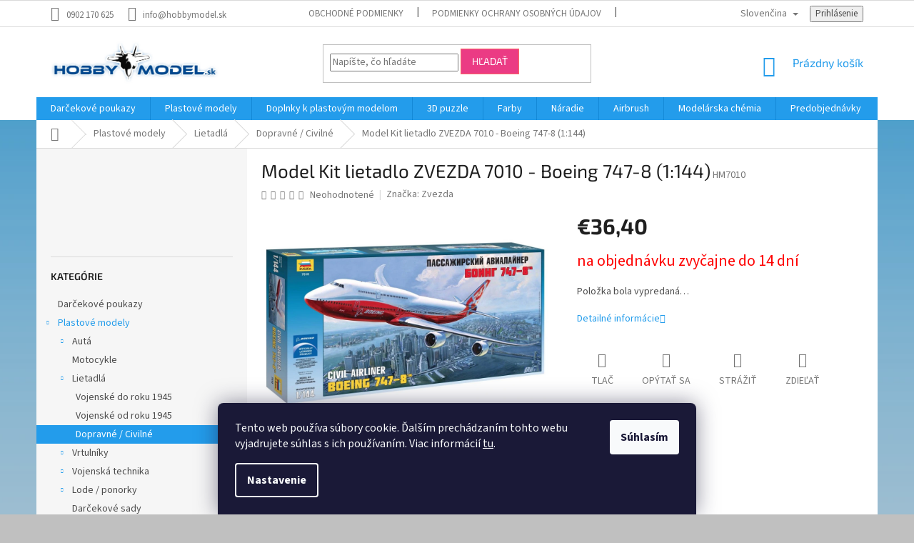

--- FILE ---
content_type: text/html; charset=utf-8
request_url: https://www.hobbymodel.sk/dopravne-civilne/model-kit-lietadlo-zvezda-7010-boeing-747-8--1-144-/
body_size: 28095
content:
<!doctype html><html lang="sk" dir="ltr" class="header-background-light external-fonts-loaded"><head><meta charset="utf-8" /><meta name="viewport" content="width=device-width,initial-scale=1" /><title>Model Kit lietadlo ZVEZDA 7010 - Boeing 747-8 (1:144) | hobbymodel.sk</title><link rel="preconnect" href="https://cdn.myshoptet.com" /><link rel="dns-prefetch" href="https://cdn.myshoptet.com" /><link rel="preload" href="https://cdn.myshoptet.com/prj/dist/master/cms/libs/jquery/jquery-1.11.3.min.js" as="script" /><link href="https://cdn.myshoptet.com/prj/dist/master/cms/templates/frontend_templates/shared/css/font-face/source-sans-3.css" rel="stylesheet"><link href="https://cdn.myshoptet.com/prj/dist/master/cms/templates/frontend_templates/shared/css/font-face/exo-2.css" rel="stylesheet"><link href="https://cdn.myshoptet.com/prj/dist/master/shop/dist/font-shoptet-11.css.62c94c7785ff2cea73b2.css" rel="stylesheet"><script>
dataLayer = [];
dataLayer.push({'shoptet' : {
    "pageId": 740,
    "pageType": "productDetail",
    "currency": "EUR",
    "currencyInfo": {
        "decimalSeparator": ",",
        "exchangeRate": 1,
        "priceDecimalPlaces": 2,
        "symbol": "\u20ac",
        "symbolLeft": 1,
        "thousandSeparator": " "
    },
    "language": "sk",
    "projectId": 408942,
    "product": {
        "id": 557,
        "guid": "38e23402-58af-11eb-a067-0cc47a6c9c84",
        "hasVariants": false,
        "codes": [
            {
                "code": "HM7010"
            }
        ],
        "code": "HM7010",
        "name": "Model Kit lietadlo ZVEZDA 7010 - Boeing 747-8 (1:144)",
        "appendix": "",
        "weight": 0,
        "manufacturer": "Zvezda",
        "manufacturerGuid": "1EF5333CAE3264A6A5DBDA0BA3DED3EE",
        "currentCategory": "Plastov\u00e9 modely | Lietadl\u00e1 | Dopravn\u00e9 \/ Civiln\u00e9",
        "currentCategoryGuid": "1797d2b9-58af-11eb-aaaf-b8ca3a6063f8",
        "defaultCategory": "Plastov\u00e9 modely | Lietadl\u00e1 | Dopravn\u00e9 \/ Civiln\u00e9",
        "defaultCategoryGuid": "1797d2b9-58af-11eb-aaaf-b8ca3a6063f8",
        "currency": "EUR",
        "priceWithVat": 36.399999999999999
    },
    "stocks": [
        {
            "id": "ext",
            "title": "Sklad",
            "isDeliveryPoint": 0,
            "visibleOnEshop": 1
        }
    ],
    "cartInfo": {
        "id": null,
        "freeShipping": false,
        "freeShippingFrom": 99,
        "leftToFreeGift": {
            "formattedPrice": "\u20ac100",
            "priceLeft": 100
        },
        "freeGift": false,
        "leftToFreeShipping": {
            "priceLeft": 99,
            "dependOnRegion": 0,
            "formattedPrice": "\u20ac99"
        },
        "discountCoupon": [],
        "getNoBillingShippingPrice": {
            "withoutVat": 0,
            "vat": 0,
            "withVat": 0
        },
        "cartItems": [],
        "taxMode": "ORDINARY"
    },
    "cart": [],
    "customer": {
        "priceRatio": 1,
        "priceListId": 1,
        "groupId": null,
        "registered": false,
        "mainAccount": false
    }
}});
dataLayer.push({'cookie_consent' : {
    "marketing": "denied",
    "analytics": "denied"
}});
document.addEventListener('DOMContentLoaded', function() {
    shoptet.consent.onAccept(function(agreements) {
        if (agreements.length == 0) {
            return;
        }
        dataLayer.push({
            'cookie_consent' : {
                'marketing' : (agreements.includes(shoptet.config.cookiesConsentOptPersonalisation)
                    ? 'granted' : 'denied'),
                'analytics': (agreements.includes(shoptet.config.cookiesConsentOptAnalytics)
                    ? 'granted' : 'denied')
            },
            'event': 'cookie_consent'
        });
    });
});
</script>
<meta property="og:type" content="website"><meta property="og:site_name" content="hobbymodel.sk"><meta property="og:url" content="https://www.hobbymodel.sk/dopravne-civilne/model-kit-lietadlo-zvezda-7010-boeing-747-8--1-144-/"><meta property="og:title" content="Model Kit lietadlo ZVEZDA 7010 - Boeing 747-8 (1:144) | hobbymodel.sk"><meta name="author" content="hobbymodel.sk"><meta name="web_author" content="Shoptet.sk"><meta name="dcterms.rightsHolder" content="www.hobbymodel.sk"><meta name="robots" content="index,follow"><meta property="og:image" content="https://cdn.myshoptet.com/usr/www.hobbymodel.sk/user/shop/big/557-1_557-model-kit-lietadlo-zvezda-7010-boeing-747-8-1-144.jpg?600920fa"><meta property="og:description" content="Model Kit lietadlo ZVEZDA 7010 - Boeing 747-8 (1:144). "><meta name="description" content="Model Kit lietadlo ZVEZDA 7010 - Boeing 747-8 (1:144). "><meta property="product:price:amount" content="36.4"><meta property="product:price:currency" content="EUR"><style>:root {--color-primary: #239ceb;--color-primary-h: 204;--color-primary-s: 83%;--color-primary-l: 53%;--color-primary-hover: #1997e5;--color-primary-hover-h: 203;--color-primary-hover-s: 80%;--color-primary-hover-l: 50%;--color-secondary: #eb3b84;--color-secondary-h: 335;--color-secondary-s: 81%;--color-secondary-l: 58%;--color-secondary-hover: #fd6864;--color-secondary-hover-h: 2;--color-secondary-hover-s: 97%;--color-secondary-hover-l: 69%;--color-tertiary: #eb3b84;--color-tertiary-h: 335;--color-tertiary-s: 81%;--color-tertiary-l: 58%;--color-tertiary-hover: #fd6864;--color-tertiary-hover-h: 2;--color-tertiary-hover-s: 97%;--color-tertiary-hover-l: 69%;--color-header-background: #ffffff;--template-font: "Source Sans 3";--template-headings-font: "Exo 2";--header-background-url: none;--cookies-notice-background: #1A1937;--cookies-notice-color: #F8FAFB;--cookies-notice-button-hover: #f5f5f5;--cookies-notice-link-hover: #27263f;--templates-update-management-preview-mode-content: "Náhľad aktualizácií šablóny je aktívny pre váš prehliadač."}</style>
    
    <link href="https://cdn.myshoptet.com/prj/dist/master/shop/dist/main-11.less.5a24dcbbdabfd189c152.css" rel="stylesheet" />
        
    <script>var shoptet = shoptet || {};</script>
    <script src="https://cdn.myshoptet.com/prj/dist/master/shop/dist/main-3g-header.js.05f199e7fd2450312de2.js"></script>
<!-- User include --><!-- service 565(213) html code header -->
<!--
<link rel="stylesheet" type="text/css" href="https://app.visual.ws/gpwebpay_shoptet/shoptet.css">
<script async defer type="text/javascript" src="https://app.visual.ws/gpwebpay_shoptet/shoptet.js"></script>
-->
<!-- service 629(277) html code header -->
<link href="https://cdn.myshoptet.com/usr/fvstudio.myshoptet.com/user/documents/addons/topproduct.min.css?22.8.1" rel="stylesheet">

<style>
</style>


<!-- service 708(354) html code header -->
<link href="https://cdn.myshoptet.com/usr/302565.myshoptet.com/user/documents/assets/gifts/fv-studio-app-gifts.css?25.4.29" rel="stylesheet">
<link href="https://cdn.myshoptet.com/usr/302565.myshoptet.com/user/documents/assets/gifts/fv-studio-app-gifts.Classic.css?25.4.29" rel="stylesheet">

<style>
.ordering-process.id--9 [id~=free-gift-wrapper] ul li:hover,
.ordering-process.id--9 [class~=free-gifts-wrapper] ul li:hover,
.content-window.cart-window [class~=free-gifts-wrapper] ul li:hover {
    border-color: #239ceb;
}

.ordering-process.id--9 [id~=free-gift-wrapper] ul li:not(.hidden-colorbox-visible),
.ordering-process.id--9 [class~=free-gifts-wrapper] ul li.active,
.content-window.cart-window [class~=free-gifts-wrapper] ul li.active {
    border-color: #239ceb;
    border-width: 2px;
}

.fvstudio-delivery-info-single-gift {
border-color: #239ceb;
}

</style>
<!-- project html code header -->
<link href="/user/documents/css/style.css?v=0.002" rel="stylesheet">
<!-- /User include --><link rel="shortcut icon" href="/favicon.ico" type="image/x-icon" /><link rel="canonical" href="https://www.hobbymodel.sk/dopravne-civilne/model-kit-lietadlo-zvezda-7010-boeing-747-8--1-144-/" /><link rel="alternate" hreflang="sk" href="https://www.hobbymodel.sk/dopravne-civilne/model-kit-lietadlo-zvezda-7010-boeing-747-8--1-144-/" /><link rel="alternate" hreflang="en" href="https://www.hobbymodel.sk/en/transport-civil/model-kit-lietadlo-zvezda-7010-boeing-747-8--1-144-/" /><link rel="alternate" hreflang="x-default" href="https://www.hobbymodel.sk/dopravne-civilne/model-kit-lietadlo-zvezda-7010-boeing-747-8--1-144-/" />    <script>
        var _hwq = _hwq || [];
        _hwq.push(['setKey', 'D9DE4A155E01D2FFF6D6C961E4B63C2F']);
        _hwq.push(['setTopPos', '0']);
        _hwq.push(['showWidget', '22']);
        (function() {
            var ho = document.createElement('script');
            ho.src = 'https://sk.im9.cz/direct/i/gjs.php?n=wdgt&sak=D9DE4A155E01D2FFF6D6C961E4B63C2F';
            var s = document.getElementsByTagName('script')[0]; s.parentNode.insertBefore(ho, s);
        })();
    </script>
<style>/* custom background */@media (min-width: 992px) {body {background-color: #c0c0c0 ;background-position: top center;background-repeat: no-repeat;background-attachment: scroll;background-image: url('https://cdn.myshoptet.com/usr/www.hobbymodel.sk/user/frontend_backgrounds/uuuu.png');}}</style>    <!-- Global site tag (gtag.js) - Google Analytics -->
    <script async src="https://www.googletagmanager.com/gtag/js?id=G-9ZWWS3HFS4"></script>
    <script>
        
        window.dataLayer = window.dataLayer || [];
        function gtag(){dataLayer.push(arguments);}
        

                    console.debug('default consent data');

            gtag('consent', 'default', {"ad_storage":"denied","analytics_storage":"denied","ad_user_data":"denied","ad_personalization":"denied","wait_for_update":500});
            dataLayer.push({
                'event': 'default_consent'
            });
        
        gtag('js', new Date());

        
                gtag('config', 'G-9ZWWS3HFS4', {"groups":"GA4","send_page_view":false,"content_group":"productDetail","currency":"EUR","page_language":"sk"});
        
        
        
        
        
        
                    gtag('event', 'page_view', {"send_to":"GA4","page_language":"sk","content_group":"productDetail","currency":"EUR"});
        
                gtag('set', 'currency', 'EUR');

        gtag('event', 'view_item', {
            "send_to": "UA",
            "items": [
                {
                    "id": "HM7010",
                    "name": "Model Kit lietadlo ZVEZDA 7010 - Boeing 747-8 (1:144)",
                    "category": "Plastov\u00e9 modely \/ Lietadl\u00e1 \/ Dopravn\u00e9 \/ Civiln\u00e9",
                                        "brand": "Zvezda",
                                                            "price": 29.59
                }
            ]
        });
        
        
        
        
        
                    gtag('event', 'view_item', {"send_to":"GA4","page_language":"sk","content_group":"productDetail","value":29.59,"currency":"EUR","items":[{"item_id":"HM7010","item_name":"Model Kit lietadlo ZVEZDA 7010 - Boeing 747-8 (1:144)","item_brand":"Zvezda","item_category":"Plastov\u00e9 modely","item_category2":"Lietadl\u00e1","item_category3":"Dopravn\u00e9 \/ Civiln\u00e9","price":29.59,"quantity":1,"index":0}]});
        
        
        
        
        
        
        
        document.addEventListener('DOMContentLoaded', function() {
            if (typeof shoptet.tracking !== 'undefined') {
                for (var id in shoptet.tracking.bannersList) {
                    gtag('event', 'view_promotion', {
                        "send_to": "UA",
                        "promotions": [
                            {
                                "id": shoptet.tracking.bannersList[id].id,
                                "name": shoptet.tracking.bannersList[id].name,
                                "position": shoptet.tracking.bannersList[id].position
                            }
                        ]
                    });
                }
            }

            shoptet.consent.onAccept(function(agreements) {
                if (agreements.length !== 0) {
                    console.debug('gtag consent accept');
                    var gtagConsentPayload =  {
                        'ad_storage': agreements.includes(shoptet.config.cookiesConsentOptPersonalisation)
                            ? 'granted' : 'denied',
                        'analytics_storage': agreements.includes(shoptet.config.cookiesConsentOptAnalytics)
                            ? 'granted' : 'denied',
                                                                                                'ad_user_data': agreements.includes(shoptet.config.cookiesConsentOptPersonalisation)
                            ? 'granted' : 'denied',
                        'ad_personalization': agreements.includes(shoptet.config.cookiesConsentOptPersonalisation)
                            ? 'granted' : 'denied',
                        };
                    console.debug('update consent data', gtagConsentPayload);
                    gtag('consent', 'update', gtagConsentPayload);
                    dataLayer.push(
                        { 'event': 'update_consent' }
                    );
                }
            });
        });
    </script>
<script>
    (function(t, r, a, c, k, i, n, g) { t['ROIDataObject'] = k;
    t[k]=t[k]||function(){ (t[k].q=t[k].q||[]).push(arguments) },t[k].c=i;n=r.createElement(a),
    g=r.getElementsByTagName(a)[0];n.async=1;n.src=c;g.parentNode.insertBefore(n,g)
    })(window, document, 'script', '//www.heureka.sk/ocm/sdk.js?source=shoptet&version=2&page=product_detail', 'heureka', 'sk');

    heureka('set_user_consent', 0);
</script>
</head><body class="desktop id-740 in-dopravne-civilne template-11 type-product type-detail multiple-columns-body columns-mobile-2 columns-3 ums_forms_redesign--off ums_a11y_category_page--on ums_discussion_rating_forms--off ums_flags_display_unification--on ums_a11y_login--on mobile-header-version-0"><noscript>
    <style>
        #header {
            padding-top: 0;
            position: relative !important;
            top: 0;
        }
        .header-navigation {
            position: relative !important;
        }
        .overall-wrapper {
            margin: 0 !important;
        }
        body:not(.ready) {
            visibility: visible !important;
        }
    </style>
    <div class="no-javascript">
        <div class="no-javascript__title">Musíte zmeniť nastavenie vášho prehliadača</div>
        <div class="no-javascript__text">Pozrite sa na: <a href="https://www.google.com/support/bin/answer.py?answer=23852">Ako povoliť JavaScript vo vašom prehliadači</a>.</div>
        <div class="no-javascript__text">Ak používate software na blokovanie reklám, možno bude potrebné, aby ste povolili JavaScript z tejto stránky.</div>
        <div class="no-javascript__text">Ďakujeme.</div>
    </div>
</noscript>

        <div id="fb-root"></div>
        <script>
            window.fbAsyncInit = function() {
                FB.init({
//                    appId            : 'your-app-id',
                    autoLogAppEvents : true,
                    xfbml            : true,
                    version          : 'v19.0'
                });
            };
        </script>
        <script async defer crossorigin="anonymous" src="https://connect.facebook.net/sk_SK/sdk.js"></script>    <div class="siteCookies siteCookies--bottom siteCookies--dark js-siteCookies" role="dialog" data-testid="cookiesPopup" data-nosnippet>
        <div class="siteCookies__form">
            <div class="siteCookies__content">
                <div class="siteCookies__text">
                    Tento web používa súbory cookie. Ďalším prechádzaním tohto webu vyjadrujete súhlas s ich používaním. Viac informácií <a href="http://www.hobbymodel.sk/podmienky-ochrany-osobnych-udajov/" target="\">tu</a>.
                </div>
                <p class="siteCookies__links">
                    <button class="siteCookies__link js-cookies-settings" aria-label="Nastavenia cookies" data-testid="cookiesSettings">Nastavenie</button>
                </p>
            </div>
            <div class="siteCookies__buttonWrap">
                                <button class="siteCookies__button js-cookiesConsentSubmit" value="all" aria-label="Prijať cookies" data-testid="buttonCookiesAccept">Súhlasím</button>
            </div>
        </div>
        <script>
            document.addEventListener("DOMContentLoaded", () => {
                const siteCookies = document.querySelector('.js-siteCookies');
                document.addEventListener("scroll", shoptet.common.throttle(() => {
                    const st = document.documentElement.scrollTop;
                    if (st > 1) {
                        siteCookies.classList.add('siteCookies--scrolled');
                    } else {
                        siteCookies.classList.remove('siteCookies--scrolled');
                    }
                }, 100));
            });
        </script>
    </div>
<a href="#content" class="skip-link sr-only">Prejsť na obsah</a><div class="overall-wrapper"><div class="user-action"><div class="container">
    <div class="user-action-in">
                    <div id="login" class="user-action-login popup-widget login-widget" role="dialog" aria-labelledby="loginHeading">
        <div class="popup-widget-inner">
                            <h2 id="loginHeading">Prihlásenie k vášmu účtu</h2><div id="customerLogin"><form action="/action/Customer/Login/" method="post" id="formLoginIncluded" class="csrf-enabled formLogin" data-testid="formLogin"><input type="hidden" name="referer" value="" /><div class="form-group"><div class="input-wrapper email js-validated-element-wrapper no-label"><input type="email" name="email" class="form-control" autofocus placeholder="E-mailová adresa (napr. jan@novak.sk)" data-testid="inputEmail" autocomplete="email" required /></div></div><div class="form-group"><div class="input-wrapper password js-validated-element-wrapper no-label"><input type="password" name="password" class="form-control" placeholder="Heslo" data-testid="inputPassword" autocomplete="current-password" required /><span class="no-display">Nemôžete vyplniť toto pole</span><input type="text" name="surname" value="" class="no-display" /></div></div><div class="form-group"><div class="login-wrapper"><button type="submit" class="btn btn-secondary btn-text btn-login" data-testid="buttonSubmit">Prihlásiť sa</button><div class="password-helper"><a href="/registracia/" data-testid="signup" rel="nofollow">Nová registrácia</a><a href="/klient/zabudnute-heslo/" rel="nofollow">Zabudnuté heslo</a></div></div></div></form>
</div>                    </div>
    </div>

                            <div id="cart-widget" class="user-action-cart popup-widget cart-widget loader-wrapper" data-testid="popupCartWidget" role="dialog" aria-hidden="true">
    <div class="popup-widget-inner cart-widget-inner place-cart-here">
        <div class="loader-overlay">
            <div class="loader"></div>
        </div>
    </div>

    <div class="cart-widget-button">
        <a href="/kosik/" class="btn btn-conversion" id="continue-order-button" rel="nofollow" data-testid="buttonNextStep">Pokračovať do košíka</a>
    </div>
</div>
            </div>
</div>
</div><div class="top-navigation-bar" data-testid="topNavigationBar">

    <div class="container">

        <div class="top-navigation-contacts">
            <strong>Zákaznícka podpora:</strong><a href="tel:0902170625" class="project-phone" aria-label="Zavolať na 0902170625" data-testid="contactboxPhone"><span>0902 170 625</span></a><a href="mailto:info@hobbymodel.sk" class="project-email" data-testid="contactboxEmail"><span>info@hobbymodel.sk</span></a>        </div>

                            <div class="top-navigation-menu">
                <div class="top-navigation-menu-trigger"></div>
                <ul class="top-navigation-bar-menu">
                                            <li class="top-navigation-menu-item-39">
                            <a href="/obchodne-podmienky/">Obchodné podmienky</a>
                        </li>
                                            <li class="top-navigation-menu-item-691">
                            <a href="/podmienky-ochrany-osobnych-udajov/">Podmienky ochrany osobných údajov</a>
                        </li>
                                            <li class="top-navigation-menu-item-29">
                            <a href="/kontakty/">Kontakty</a>
                        </li>
                                            <li class="top-navigation-menu-item-950">
                            <a href="/modelarsky-kruzok/">Modelársky krúžok</a>
                        </li>
                                    </ul>
                <ul class="top-navigation-bar-menu-helper"></ul>
            </div>
        
        <div class="top-navigation-tools top-navigation-tools--language">
            <div class="responsive-tools">
                <a href="#" class="toggle-window" data-target="search" aria-label="Hľadať" data-testid="linkSearchIcon"></a>
                                                            <a href="#" class="toggle-window" data-target="login"></a>
                                                    <a href="#" class="toggle-window" data-target="navigation" aria-label="Menu" data-testid="hamburgerMenu"></a>
            </div>
                <div class="languagesMenu">
        <button id="topNavigationDropdown" class="languagesMenu__flags" type="button" data-toggle="dropdown" aria-haspopup="true" aria-expanded="false">
            <svg aria-hidden="true" style="position: absolute; width: 0; height: 0; overflow: hidden;" version="1.1" xmlns="http://www.w3.org/2000/svg" xmlns:xlink="http://www.w3.org/1999/xlink"><defs><symbol id="shp-flag-SK" viewBox="0 0 32 32"><title>SK</title><path fill="#f0f0f0" style="fill: var(--color21, #f0f0f0)" d="M0 5.334h32v21.333h-32v-21.333z"></path><path fill="#0052b4" style="fill: var(--color20, #0052b4)" d="M0 12.29h32v7.42h-32v-7.42z"></path><path fill="#d80027" style="fill: var(--color19, #d80027)" d="M0 19.71h32v6.957h-32v-6.956z"></path><path fill="#f0f0f0" style="fill: var(--color21, #f0f0f0)" d="M8.092 11.362v5.321c0 3.027 3.954 3.954 3.954 3.954s3.954-0.927 3.954-3.954v-5.321h-7.908z"></path><path fill="#d80027" style="fill: var(--color19, #d80027)" d="M9.133 11.518v5.121c0 0.342 0.076 0.665 0.226 0.968 1.493 0 3.725 0 5.373 0 0.15-0.303 0.226-0.626 0.226-0.968v-5.121h-5.826z"></path><path fill="#f0f0f0" style="fill: var(--color21, #f0f0f0)" d="M13.831 15.089h-1.339v-0.893h0.893v-0.893h-0.893v-0.893h-0.893v0.893h-0.893v0.893h0.893v0.893h-1.339v0.893h1.339v0.893h0.893v-0.893h1.339z"></path><path fill="#0052b4" style="fill: var(--color20, #0052b4)" d="M10.577 18.854c0.575 0.361 1.166 0.571 1.469 0.665 0.303-0.093 0.894-0.303 1.469-0.665 0.58-0.365 0.987-0.782 1.218-1.246-0.255-0.18-0.565-0.286-0.901-0.286-0.122 0-0.241 0.015-0.355 0.041-0.242-0.55-0.791-0.934-1.43-0.934s-1.188 0.384-1.43 0.934c-0.114-0.027-0.233-0.041-0.355-0.041-0.336 0-0.646 0.106-0.901 0.286 0.231 0.465 0.637 0.882 1.217 1.246z"></path></symbol><symbol id="shp-flag-GB" viewBox="0 0 32 32"><title>GB</title><path fill="#f0f0f0" style="fill: var(--color21, #f0f0f0)" d="M0 5.333h32v21.334h-32v-21.334z"></path><path fill="#d80027" style="fill: var(--color19, #d80027)" d="M18 5.333h-4v8.667h-14v4h14v8.667h4v-8.667h14v-4h-14z"></path><path fill="#0052b4" style="fill: var(--color20, #0052b4)" d="M24.612 19.71l7.388 4.105v-4.105z"></path><path fill="#0052b4" style="fill: var(--color20, #0052b4)" d="M19.478 19.71l12.522 6.957v-1.967l-8.981-4.989z"></path><path fill="#0052b4" style="fill: var(--color20, #0052b4)" d="M28.665 26.666l-9.186-5.104v5.104z"></path><path fill="#f0f0f0" style="fill: var(--color21, #f0f0f0)" d="M19.478 19.71l12.522 6.957v-1.967l-8.981-4.989z"></path><path fill="#d80027" style="fill: var(--color19, #d80027)" d="M19.478 19.71l12.522 6.957v-1.967l-8.981-4.989z"></path><path fill="#0052b4" style="fill: var(--color20, #0052b4)" d="M5.646 19.71l-5.646 3.137v-3.137z"></path><path fill="#0052b4" style="fill: var(--color20, #0052b4)" d="M12.522 20.594v6.072h-10.929z"></path><path fill="#d80027" style="fill: var(--color19, #d80027)" d="M8.981 19.71l-8.981 4.989v1.967l12.522-6.957z"></path><path fill="#0052b4" style="fill: var(--color20, #0052b4)" d="M7.388 12.29l-7.388-4.105v4.105z"></path><path fill="#0052b4" style="fill: var(--color20, #0052b4)" d="M12.522 12.29l-12.522-6.957v1.967l8.981 4.989z"></path><path fill="#0052b4" style="fill: var(--color20, #0052b4)" d="M3.335 5.333l9.186 5.104v-5.104z"></path><path fill="#f0f0f0" style="fill: var(--color21, #f0f0f0)" d="M12.522 12.29l-12.522-6.957v1.967l8.981 4.989z"></path><path fill="#d80027" style="fill: var(--color19, #d80027)" d="M12.522 12.29l-12.522-6.957v1.967l8.981 4.989z"></path><path fill="#0052b4" style="fill: var(--color20, #0052b4)" d="M26.354 12.29l5.646-3.137v3.137z"></path><path fill="#0052b4" style="fill: var(--color20, #0052b4)" d="M19.478 11.405v-6.072h10.929z"></path><path fill="#d80027" style="fill: var(--color19, #d80027)" d="M23.019 12.29l8.981-4.989v-1.967l-12.522 6.957z"></path></symbol></defs></svg>
            <svg class="shp-flag shp-flag-SK">
                <use xlink:href="#shp-flag-SK"></use>
            </svg>
            <span class="caret"></span>
        </button>
        <div class="languagesMenu__content" aria-labelledby="topNavigationDropdown">
                                        <div class="languagesMenu__box toggle-window js-languagesMenu__box" data-hover="true" data-target="language">
                    <div class="languagesMenu__header languagesMenu__header--name">Jazyk</div>
                    <div class="languagesMenu__header languagesMenu__header--actual" data-toggle="dropdown">
                                                                                    
                                    Slovenčina
                                
                                                                                                                                <span class="caret"></span>
                    </div>
                    <ul class="languagesMenu__list languagesMenu__list--language">
                                                    <li>
                                <a href="/action/Language/changeLanguage/?language=sk" rel="nofollow" class="languagesMenu__list__link">
                                    <svg class="shp-flag shp-flag-SK">
                                        <use xlink:href="#shp-flag-SK"></use>
                                    </svg>
                                    <span class="languagesMenu__list__name languagesMenu__list__name--actual">Slovenčina</span>
                                </a>
                            </li>
                                                    <li>
                                <a href="/action/Language/changeLanguage/?language=en" rel="nofollow" class="languagesMenu__list__link">
                                    <svg class="shp-flag shp-flag-GB">
                                        <use xlink:href="#shp-flag-GB"></use>
                                    </svg>
                                    <span class="languagesMenu__list__name">English</span>
                                </a>
                            </li>
                                            </ul>
                </div>
                    </div>
    </div>
            <button class="top-nav-button top-nav-button-login toggle-window" type="button" data-target="login" aria-haspopup="dialog" aria-controls="login" aria-expanded="false" data-testid="signin"><span>Prihlásenie</span></button>        </div>

    </div>

</div>
<header id="header"><div class="container navigation-wrapper">
    <div class="header-top">
        <div class="site-name-wrapper">
            <div class="site-name"><a href="/" data-testid="linkWebsiteLogo"><img src="https://cdn.myshoptet.com/usr/www.hobbymodel.sk/user/logos/logo-2.png" alt="hobbymodel.sk" fetchpriority="low" /></a></div>        </div>
        <div class="search" itemscope itemtype="https://schema.org/WebSite">
            <meta itemprop="headline" content="Dopravné / Civilné"/><meta itemprop="url" content="https://www.hobbymodel.sk"/><meta itemprop="text" content="Model Kit lietadlo ZVEZDA 7010 - Boeing 747-8 (1:144). "/>            <form action="/action/ProductSearch/prepareString/" method="post"
    id="formSearchForm" class="search-form compact-form js-search-main"
    itemprop="potentialAction" itemscope itemtype="https://schema.org/SearchAction" data-testid="searchForm">
    <fieldset>
        <meta itemprop="target"
            content="https://www.hobbymodel.sk/vyhladavanie/?string={string}"/>
        <input type="hidden" name="language" value="sk"/>
        
            
<input
    type="search"
    name="string"
        class="query-input form-control search-input js-search-input"
    placeholder="Napíšte, čo hľadáte"
    autocomplete="off"
    required
    itemprop="query-input"
    aria-label="Vyhľadávanie"
    data-testid="searchInput"
>
            <button type="submit" class="btn btn-default" data-testid="searchBtn">Hľadať</button>
        
    </fieldset>
</form>
        </div>
        <div class="navigation-buttons">
                
    <a href="/kosik/" class="btn btn-icon toggle-window cart-count" data-target="cart" data-hover="true" data-redirect="true" data-testid="headerCart" rel="nofollow" aria-haspopup="dialog" aria-expanded="false" aria-controls="cart-widget">
        
                <span class="sr-only">Nákupný košík</span>
        
            <span class="cart-price visible-lg-inline-block" data-testid="headerCartPrice">
                                    Prázdny košík                            </span>
        
    
            </a>
        </div>
    </div>
    <nav id="navigation" aria-label="Hlavné menu" data-collapsible="true"><div class="navigation-in menu"><ul class="menu-level-1" role="menubar" data-testid="headerMenuItems"><li class="menu-item-1072" role="none"><a href="/darcekove-poukazy/" data-testid="headerMenuItem" role="menuitem" aria-expanded="false"><b>Darčekové poukazy</b></a></li>
<li class="menu-item-719 ext" role="none"><a href="/plastove-modely/" data-testid="headerMenuItem" role="menuitem" aria-haspopup="true" aria-expanded="false"><b>Plastové modely</b><span class="submenu-arrow"></span></a><ul class="menu-level-2" aria-label="Plastové modely" tabindex="-1" role="menu"><li class="menu-item-722 has-third-level" role="none"><a href="/auta/" class="menu-image" data-testid="headerMenuItem" tabindex="-1" aria-hidden="true"><img src="data:image/svg+xml,%3Csvg%20width%3D%22140%22%20height%3D%22100%22%20xmlns%3D%22http%3A%2F%2Fwww.w3.org%2F2000%2Fsvg%22%3E%3C%2Fsvg%3E" alt="" aria-hidden="true" width="140" height="100"  data-src="https://cdn.myshoptet.com/usr/www.hobbymodel.sk/user/categories/thumb/auta.png" fetchpriority="low" /></a><div><a href="/auta/" data-testid="headerMenuItem" role="menuitem"><span>Autá</span></a>
                                                    <ul class="menu-level-3" role="menu">
                                                                    <li class="menu-item-725" role="none">
                                        <a href="/osobne/" data-testid="headerMenuItem" role="menuitem">
                                            Osobné</a>,                                    </li>
                                                                    <li class="menu-item-1004" role="none">
                                        <a href="/formula-1/" data-testid="headerMenuItem" role="menuitem">
                                            Formula 1</a>,                                    </li>
                                                                    <li class="menu-item-794" role="none">
                                        <a href="/pretekarske/" data-testid="headerMenuItem" role="menuitem">
                                            Pretekárske</a>,                                    </li>
                                                                    <li class="menu-item-785" role="none">
                                        <a href="/nakladne-a-uzitkove/" data-testid="headerMenuItem" role="menuitem">
                                            Nákladné a úžitkové</a>                                    </li>
                                                            </ul>
                        </div></li><li class="menu-item-797" role="none"><a href="/motocykle/" class="menu-image" data-testid="headerMenuItem" tabindex="-1" aria-hidden="true"><img src="data:image/svg+xml,%3Csvg%20width%3D%22140%22%20height%3D%22100%22%20xmlns%3D%22http%3A%2F%2Fwww.w3.org%2F2000%2Fsvg%22%3E%3C%2Fsvg%3E" alt="" aria-hidden="true" width="140" height="100"  data-src="https://cdn.myshoptet.com/usr/www.hobbymodel.sk/user/categories/thumb/moto.png" fetchpriority="low" /></a><div><a href="/motocykle/" data-testid="headerMenuItem" role="menuitem"><span>Motocykle</span></a>
                        </div></li><li class="menu-item-728 has-third-level" role="none"><a href="/lietadla/" class="menu-image" data-testid="headerMenuItem" tabindex="-1" aria-hidden="true"><img src="data:image/svg+xml,%3Csvg%20width%3D%22140%22%20height%3D%22100%22%20xmlns%3D%22http%3A%2F%2Fwww.w3.org%2F2000%2Fsvg%22%3E%3C%2Fsvg%3E" alt="" aria-hidden="true" width="140" height="100"  data-src="https://cdn.myshoptet.com/usr/www.hobbymodel.sk/user/categories/thumb/liet.png" fetchpriority="low" /></a><div><a href="/lietadla/" data-testid="headerMenuItem" role="menuitem"><span>Lietadlá</span></a>
                                                    <ul class="menu-level-3" role="menu">
                                                                    <li class="menu-item-731" role="none">
                                        <a href="/vojenske-do-roku-1945/" data-testid="headerMenuItem" role="menuitem">
                                            Vojenské do roku 1945</a>,                                    </li>
                                                                    <li class="menu-item-734" role="none">
                                        <a href="/vojenske-od-roku-1945/" data-testid="headerMenuItem" role="menuitem">
                                            Vojenské od roku 1945</a>,                                    </li>
                                                                    <li class="menu-item-740" role="none">
                                        <a href="/dopravne-civilne/" class="active" data-testid="headerMenuItem" role="menuitem">
                                            Dopravné / Civilné</a>                                    </li>
                                                            </ul>
                        </div></li><li class="menu-item-761 has-third-level" role="none"><a href="/vrtulniky/" class="menu-image" data-testid="headerMenuItem" tabindex="-1" aria-hidden="true"><img src="data:image/svg+xml,%3Csvg%20width%3D%22140%22%20height%3D%22100%22%20xmlns%3D%22http%3A%2F%2Fwww.w3.org%2F2000%2Fsvg%22%3E%3C%2Fsvg%3E" alt="" aria-hidden="true" width="140" height="100"  data-src="https://cdn.myshoptet.com/usr/www.hobbymodel.sk/user/categories/thumb/vrtulnik.png" fetchpriority="low" /></a><div><a href="/vrtulniky/" data-testid="headerMenuItem" role="menuitem"><span>Vrtulníky</span></a>
                                                    <ul class="menu-level-3" role="menu">
                                                                    <li class="menu-item-764" role="none">
                                        <a href="/vojenske-2/" data-testid="headerMenuItem" role="menuitem">
                                            Vojenské</a>,                                    </li>
                                                                    <li class="menu-item-791" role="none">
                                        <a href="/civilne-2/" data-testid="headerMenuItem" role="menuitem">
                                            Civilné</a>                                    </li>
                                                            </ul>
                        </div></li><li class="menu-item-752 has-third-level" role="none"><a href="/vojenska-technika/" class="menu-image" data-testid="headerMenuItem" tabindex="-1" aria-hidden="true"><img src="data:image/svg+xml,%3Csvg%20width%3D%22140%22%20height%3D%22100%22%20xmlns%3D%22http%3A%2F%2Fwww.w3.org%2F2000%2Fsvg%22%3E%3C%2Fsvg%3E" alt="" aria-hidden="true" width="140" height="100"  data-src="https://cdn.myshoptet.com/usr/www.hobbymodel.sk/user/categories/thumb/tank.png" fetchpriority="low" /></a><div><a href="/vojenska-technika/" data-testid="headerMenuItem" role="menuitem"><span>Vojenská technika</span></a>
                                                    <ul class="menu-level-3" role="menu">
                                                                    <li class="menu-item-755" role="none">
                                        <a href="/do-roku-1945/" data-testid="headerMenuItem" role="menuitem">
                                            Do roku 1945</a>,                                    </li>
                                                                    <li class="menu-item-758" role="none">
                                        <a href="/od-roku-1945/" data-testid="headerMenuItem" role="menuitem">
                                            Od roku 1945</a>                                    </li>
                                                            </ul>
                        </div></li><li class="menu-item-767 has-third-level" role="none"><a href="/lode-ponorky/" class="menu-image" data-testid="headerMenuItem" tabindex="-1" aria-hidden="true"><img src="data:image/svg+xml,%3Csvg%20width%3D%22140%22%20height%3D%22100%22%20xmlns%3D%22http%3A%2F%2Fwww.w3.org%2F2000%2Fsvg%22%3E%3C%2Fsvg%3E" alt="" aria-hidden="true" width="140" height="100"  data-src="https://cdn.myshoptet.com/usr/www.hobbymodel.sk/user/categories/thumb/lod.png" fetchpriority="low" /></a><div><a href="/lode-ponorky/" data-testid="headerMenuItem" role="menuitem"><span>Lode / ponorky</span></a>
                                                    <ul class="menu-level-3" role="menu">
                                                                    <li class="menu-item-770" role="none">
                                        <a href="/plachetnice/" data-testid="headerMenuItem" role="menuitem">
                                            Plachetnice</a>,                                    </li>
                                                                    <li class="menu-item-773" role="none">
                                        <a href="/ponorky/" data-testid="headerMenuItem" role="menuitem">
                                            Ponorky</a>,                                    </li>
                                                                    <li class="menu-item-776" role="none">
                                        <a href="/vojenske-3/" data-testid="headerMenuItem" role="menuitem">
                                            Vojenské</a>,                                    </li>
                                                                    <li class="menu-item-779" role="none">
                                        <a href="/civilne/" data-testid="headerMenuItem" role="menuitem">
                                            Civilné</a>                                    </li>
                                                            </ul>
                        </div></li><li class="menu-item-938" role="none"><a href="/darcekove-sady/" class="menu-image" data-testid="headerMenuItem" tabindex="-1" aria-hidden="true"><img src="data:image/svg+xml,%3Csvg%20width%3D%22140%22%20height%3D%22100%22%20xmlns%3D%22http%3A%2F%2Fwww.w3.org%2F2000%2Fsvg%22%3E%3C%2Fsvg%3E" alt="" aria-hidden="true" width="140" height="100"  data-src="https://cdn.myshoptet.com/usr/www.hobbymodel.sk/user/categories/thumb/dar.png" fetchpriority="low" /></a><div><a href="/darcekove-sady/" data-testid="headerMenuItem" role="menuitem"><span>Darčekové sady</span></a>
                        </div></li><li class="menu-item-743" role="none"><a href="/zaklikavacie-modely/" class="menu-image" data-testid="headerMenuItem" tabindex="-1" aria-hidden="true"><img src="data:image/svg+xml,%3Csvg%20width%3D%22140%22%20height%3D%22100%22%20xmlns%3D%22http%3A%2F%2Fwww.w3.org%2F2000%2Fsvg%22%3E%3C%2Fsvg%3E" alt="" aria-hidden="true" width="140" height="100"  data-src="https://cdn.myshoptet.com/usr/www.hobbymodel.sk/user/categories/thumb/klik.png" fetchpriority="low" /></a><div><a href="/zaklikavacie-modely/" data-testid="headerMenuItem" role="menuitem"><span>Zaklikávacie modely</span></a>
                        </div></li><li class="menu-item-782" role="none"><a href="/pre-deti/" class="menu-image" data-testid="headerMenuItem" tabindex="-1" aria-hidden="true"><img src="data:image/svg+xml,%3Csvg%20width%3D%22140%22%20height%3D%22100%22%20xmlns%3D%22http%3A%2F%2Fwww.w3.org%2F2000%2Fsvg%22%3E%3C%2Fsvg%3E" alt="" aria-hidden="true" width="140" height="100"  data-src="https://cdn.myshoptet.com/usr/www.hobbymodel.sk/user/categories/thumb/pre_deti.png" fetchpriority="low" /></a><div><a href="/pre-deti/" data-testid="headerMenuItem" role="menuitem"><span>Pre deti</span></a>
                        </div></li><li class="menu-item-737" role="none"><a href="/dioramy/" class="menu-image" data-testid="headerMenuItem" tabindex="-1" aria-hidden="true"><img src="data:image/svg+xml,%3Csvg%20width%3D%22140%22%20height%3D%22100%22%20xmlns%3D%22http%3A%2F%2Fwww.w3.org%2F2000%2Fsvg%22%3E%3C%2Fsvg%3E" alt="" aria-hidden="true" width="140" height="100"  data-src="https://cdn.myshoptet.com/usr/www.hobbymodel.sk/user/categories/thumb/dio.png" fetchpriority="low" /></a><div><a href="/dioramy/" data-testid="headerMenuItem" role="menuitem"><span>Diorámy</span></a>
                        </div></li><li class="menu-item-746 has-third-level" role="none"><a href="/figurky/" class="menu-image" data-testid="headerMenuItem" tabindex="-1" aria-hidden="true"><img src="data:image/svg+xml,%3Csvg%20width%3D%22140%22%20height%3D%22100%22%20xmlns%3D%22http%3A%2F%2Fwww.w3.org%2F2000%2Fsvg%22%3E%3C%2Fsvg%3E" alt="" aria-hidden="true" width="140" height="100"  data-src="https://cdn.myshoptet.com/usr/www.hobbymodel.sk/user/categories/thumb/figurky.png" fetchpriority="low" /></a><div><a href="/figurky/" data-testid="headerMenuItem" role="menuitem"><span>Figúrky</span></a>
                                                    <ul class="menu-level-3" role="menu">
                                                                    <li class="menu-item-749" role="none">
                                        <a href="/vojenske/" data-testid="headerMenuItem" role="menuitem">
                                            Vojenské</a>,                                    </li>
                                                                    <li class="menu-item-872" role="none">
                                        <a href="/zvierata/" data-testid="headerMenuItem" role="menuitem">
                                            Zvieratá</a>                                    </li>
                                                            </ul>
                        </div></li><li class="menu-item-800" role="none"><a href="/sci-fi/" class="menu-image" data-testid="headerMenuItem" tabindex="-1" aria-hidden="true"><img src="data:image/svg+xml,%3Csvg%20width%3D%22140%22%20height%3D%22100%22%20xmlns%3D%22http%3A%2F%2Fwww.w3.org%2F2000%2Fsvg%22%3E%3C%2Fsvg%3E" alt="" aria-hidden="true" width="140" height="100"  data-src="https://cdn.myshoptet.com/usr/www.hobbymodel.sk/user/categories/thumb/sci.png" fetchpriority="low" /></a><div><a href="/sci-fi/" data-testid="headerMenuItem" role="menuitem"><span>Sci-fi</span></a>
                        </div></li><li class="menu-item-809" role="none"><a href="/vesmirna-technika/" class="menu-image" data-testid="headerMenuItem" tabindex="-1" aria-hidden="true"><img src="data:image/svg+xml,%3Csvg%20width%3D%22140%22%20height%3D%22100%22%20xmlns%3D%22http%3A%2F%2Fwww.w3.org%2F2000%2Fsvg%22%3E%3C%2Fsvg%3E" alt="" aria-hidden="true" width="140" height="100"  data-src="https://cdn.myshoptet.com/usr/www.hobbymodel.sk/user/categories/thumb/vesmir.png" fetchpriority="low" /></a><div><a href="/vesmirna-technika/" data-testid="headerMenuItem" role="menuitem"><span>Vesmírna technika</span></a>
                        </div></li><li class="menu-item-875" role="none"><a href="/ostatne-3/" class="menu-image" data-testid="headerMenuItem" tabindex="-1" aria-hidden="true"><img src="data:image/svg+xml,%3Csvg%20width%3D%22140%22%20height%3D%22100%22%20xmlns%3D%22http%3A%2F%2Fwww.w3.org%2F2000%2Fsvg%22%3E%3C%2Fsvg%3E" alt="" aria-hidden="true" width="140" height="100"  data-src="https://cdn.myshoptet.com/usr/www.hobbymodel.sk/user/categories/thumb/ostat.png" fetchpriority="low" /></a><div><a href="/ostatne-3/" data-testid="headerMenuItem" role="menuitem"><span>Ostatné</span></a>
                        </div></li></ul></li>
<li class="menu-item-788 ext" role="none"><a href="/doplnky-k-plast--modelom/" data-testid="headerMenuItem" role="menuitem" aria-haspopup="true" aria-expanded="false"><b>Doplnky k plastovým modelom</b><span class="submenu-arrow"></span></a><ul class="menu-level-2" aria-label="Doplnky k plastovým modelom" tabindex="-1" role="menu"><li class="menu-item-908 has-third-level" role="none"><a href="/auta-2/" class="menu-image" data-testid="headerMenuItem" tabindex="-1" aria-hidden="true"><img src="data:image/svg+xml,%3Csvg%20width%3D%22140%22%20height%3D%22100%22%20xmlns%3D%22http%3A%2F%2Fwww.w3.org%2F2000%2Fsvg%22%3E%3C%2Fsvg%3E" alt="" aria-hidden="true" width="140" height="100"  data-src="https://cdn.myshoptet.com/usr/www.hobbymodel.sk/user/categories/thumb/auto.png" fetchpriority="low" /></a><div><a href="/auta-2/" data-testid="headerMenuItem" role="menuitem"><span>Autá</span></a>
                                                    <ul class="menu-level-3" role="menu">
                                                                    <li class="menu-item-911" role="none">
                                        <a href="/obtlacky/" data-testid="headerMenuItem" role="menuitem">
                                            Obtlačky</a>,                                    </li>
                                                                    <li class="menu-item-914" role="none">
                                        <a href="/doplnky-transkity/" data-testid="headerMenuItem" role="menuitem">
                                            Doplnky - Transkity</a>,                                    </li>
                                                                    <li class="menu-item-917" role="none">
                                        <a href="/fotolepty/" data-testid="headerMenuItem" role="menuitem">
                                            Fotolepty</a>,                                    </li>
                                                                    <li class="menu-item-920" role="none">
                                        <a href="/plocha-na-vystavenie-modelu/" data-testid="headerMenuItem" role="menuitem">
                                            Plocha na vystavenie modelu</a>,                                    </li>
                                                                    <li class="menu-item-956" role="none">
                                        <a href="/disky-pneumatiky/" data-testid="headerMenuItem" role="menuitem">
                                            Disky, Pneumatiky</a>                                    </li>
                                                            </ul>
                        </div></li><li class="menu-item-1037 has-third-level" role="none"><a href="/kamiony/" class="menu-image" data-testid="headerMenuItem" tabindex="-1" aria-hidden="true"><img src="data:image/svg+xml,%3Csvg%20width%3D%22140%22%20height%3D%22100%22%20xmlns%3D%22http%3A%2F%2Fwww.w3.org%2F2000%2Fsvg%22%3E%3C%2Fsvg%3E" alt="" aria-hidden="true" width="140" height="100"  data-src="https://cdn.myshoptet.com/usr/www.hobbymodel.sk/user/categories/thumb/kam-1.png" fetchpriority="low" /></a><div><a href="/kamiony/" data-testid="headerMenuItem" role="menuitem"><span>Nákladné a úžitkové</span></a>
                                                    <ul class="menu-level-3" role="menu">
                                                                    <li class="menu-item-1040" role="none">
                                        <a href="/fotolepty-detail-up/" data-testid="headerMenuItem" role="menuitem">
                                            Fotolepty / Detail UP</a>,                                    </li>
                                                                    <li class="menu-item-1043" role="none">
                                        <a href="/doplnky/" data-testid="headerMenuItem" role="menuitem">
                                            Doplnky</a>,                                    </li>
                                                                    <li class="menu-item-1046" role="none">
                                        <a href="/svetla/" data-testid="headerMenuItem" role="menuitem">
                                            Svetlá</a>,                                    </li>
                                                                    <li class="menu-item-1049" role="none">
                                        <a href="/obtlacky-2/" data-testid="headerMenuItem" role="menuitem">
                                            Obtlačky</a>,                                    </li>
                                                                    <li class="menu-item-1055" role="none">
                                        <a href="/disky-pneumatiky-2/" data-testid="headerMenuItem" role="menuitem">
                                            Disky / Pneumatiky</a>                                    </li>
                                                            </ul>
                        </div></li><li class="menu-item-923 has-third-level" role="none"><a href="/lietadla-2/" class="menu-image" data-testid="headerMenuItem" tabindex="-1" aria-hidden="true"><img src="data:image/svg+xml,%3Csvg%20width%3D%22140%22%20height%3D%22100%22%20xmlns%3D%22http%3A%2F%2Fwww.w3.org%2F2000%2Fsvg%22%3E%3C%2Fsvg%3E" alt="" aria-hidden="true" width="140" height="100"  data-src="https://cdn.myshoptet.com/usr/www.hobbymodel.sk/user/categories/thumb/liet-2.png" fetchpriority="low" /></a><div><a href="/lietadla-2/" data-testid="headerMenuItem" role="menuitem"><span>Lietadlá</span></a>
                                                    <ul class="menu-level-3" role="menu">
                                                                    <li class="menu-item-926" role="none">
                                        <a href="/plocha-na-vystavenie-modelu-2/" data-testid="headerMenuItem" role="menuitem">
                                            Plocha na vystavenie modelu</a>                                    </li>
                                                            </ul>
                        </div></li></ul></li>
<li class="menu-item-935" role="none"><a href="/3d-puzzle/" data-testid="headerMenuItem" role="menuitem" aria-expanded="false"><b>3D puzzle</b></a></li>
<li class="menu-item-803 ext" role="none"><a href="/farby/" data-testid="headerMenuItem" role="menuitem" aria-haspopup="true" aria-expanded="false"><b>Farby</b><span class="submenu-arrow"></span></a><ul class="menu-level-2" aria-label="Farby" tabindex="-1" role="menu"><li class="menu-item-806" role="none"><a href="/revell-email-color/" class="menu-image" data-testid="headerMenuItem" tabindex="-1" aria-hidden="true"><img src="data:image/svg+xml,%3Csvg%20width%3D%22140%22%20height%3D%22100%22%20xmlns%3D%22http%3A%2F%2Fwww.w3.org%2F2000%2Fsvg%22%3E%3C%2Fsvg%3E" alt="" aria-hidden="true" width="140" height="100"  data-src="https://cdn.myshoptet.com/usr/www.hobbymodel.sk/user/categories/thumb/email.png" fetchpriority="low" /></a><div><a href="/revell-email-color/" data-testid="headerMenuItem" role="menuitem"><span>REVELL Email Color</span></a>
                        </div></li><li class="menu-item-836" role="none"><a href="/revell-aqua-color/" class="menu-image" data-testid="headerMenuItem" tabindex="-1" aria-hidden="true"><img src="data:image/svg+xml,%3Csvg%20width%3D%22140%22%20height%3D%22100%22%20xmlns%3D%22http%3A%2F%2Fwww.w3.org%2F2000%2Fsvg%22%3E%3C%2Fsvg%3E" alt="" aria-hidden="true" width="140" height="100"  data-src="https://cdn.myshoptet.com/usr/www.hobbymodel.sk/user/categories/thumb/aqua.png" fetchpriority="low" /></a><div><a href="/revell-aqua-color/" data-testid="headerMenuItem" role="menuitem"><span>REVELL Aqua Color</span></a>
                        </div></li><li class="menu-item-854" role="none"><a href="/zakladne-podkladove-farby/" class="menu-image" data-testid="headerMenuItem" tabindex="-1" aria-hidden="true"><img src="data:image/svg+xml,%3Csvg%20width%3D%22140%22%20height%3D%22100%22%20xmlns%3D%22http%3A%2F%2Fwww.w3.org%2F2000%2Fsvg%22%3E%3C%2Fsvg%3E" alt="" aria-hidden="true" width="140" height="100"  data-src="https://cdn.myshoptet.com/usr/www.hobbymodel.sk/user/categories/thumb/z__klad.png" fetchpriority="low" /></a><div><a href="/zakladne-podkladove-farby/" data-testid="headerMenuItem" role="menuitem"><span>Základné podkladové farby</span></a>
                        </div></li><li class="menu-item-866" role="none"><a href="/revell-akryl-sprej/" class="menu-image" data-testid="headerMenuItem" tabindex="-1" aria-hidden="true"><img src="data:image/svg+xml,%3Csvg%20width%3D%22140%22%20height%3D%22100%22%20xmlns%3D%22http%3A%2F%2Fwww.w3.org%2F2000%2Fsvg%22%3E%3C%2Fsvg%3E" alt="" aria-hidden="true" width="140" height="100"  data-src="https://cdn.myshoptet.com/usr/www.hobbymodel.sk/user/categories/thumb/sprej.png" fetchpriority="low" /></a><div><a href="/revell-akryl-sprej/" data-testid="headerMenuItem" role="menuitem"><span>REVELL akryl sprej</span></a>
                        </div></li><li class="menu-item-887" role="none"><a href="/gunze-c/" class="menu-image" data-testid="headerMenuItem" tabindex="-1" aria-hidden="true"><img src="data:image/svg+xml,%3Csvg%20width%3D%22140%22%20height%3D%22100%22%20xmlns%3D%22http%3A%2F%2Fwww.w3.org%2F2000%2Fsvg%22%3E%3C%2Fsvg%3E" alt="" aria-hidden="true" width="140" height="100"  data-src="https://cdn.myshoptet.com/usr/www.hobbymodel.sk/user/categories/thumb/gunze_c.png" fetchpriority="low" /></a><div><a href="/gunze-c/" data-testid="headerMenuItem" role="menuitem"><span>Gunze C</span></a>
                        </div></li><li class="menu-item-890" role="none"><a href="/laky/" class="menu-image" data-testid="headerMenuItem" tabindex="-1" aria-hidden="true"><img src="data:image/svg+xml,%3Csvg%20width%3D%22140%22%20height%3D%22100%22%20xmlns%3D%22http%3A%2F%2Fwww.w3.org%2F2000%2Fsvg%22%3E%3C%2Fsvg%3E" alt="" aria-hidden="true" width="140" height="100"  data-src="https://cdn.myshoptet.com/usr/www.hobbymodel.sk/user/categories/thumb/gunze_lak.png" fetchpriority="low" /></a><div><a href="/laky/" data-testid="headerMenuItem" role="menuitem"><span>Laky</span></a>
                        </div></li><li class="menu-item-893" role="none"><a href="/gunze-metal-color/" class="menu-image" data-testid="headerMenuItem" tabindex="-1" aria-hidden="true"><img src="data:image/svg+xml,%3Csvg%20width%3D%22140%22%20height%3D%22100%22%20xmlns%3D%22http%3A%2F%2Fwww.w3.org%2F2000%2Fsvg%22%3E%3C%2Fsvg%3E" alt="" aria-hidden="true" width="140" height="100"  data-src="https://cdn.myshoptet.com/usr/www.hobbymodel.sk/user/categories/thumb/metal_color.png" fetchpriority="low" /></a><div><a href="/gunze-metal-color/" data-testid="headerMenuItem" role="menuitem"><span>Gunze Metal Color</span></a>
                        </div></li><li class="menu-item-896" role="none"><a href="/gunze-super-metalic-colors-ii/" class="menu-image" data-testid="headerMenuItem" tabindex="-1" aria-hidden="true"><img src="data:image/svg+xml,%3Csvg%20width%3D%22140%22%20height%3D%22100%22%20xmlns%3D%22http%3A%2F%2Fwww.w3.org%2F2000%2Fsvg%22%3E%3C%2Fsvg%3E" alt="" aria-hidden="true" width="140" height="100"  data-src="https://cdn.myshoptet.com/usr/www.hobbymodel.sk/user/categories/thumb/sm2.png" fetchpriority="low" /></a><div><a href="/gunze-super-metalic-colors-ii/" data-testid="headerMenuItem" role="menuitem"><span>Gunze Super Metalic Colors II</span></a>
                        </div></li><li class="menu-item-1014" role="none"><a href="/tamiya-lacquer/" class="menu-image" data-testid="headerMenuItem" tabindex="-1" aria-hidden="true"><img src="data:image/svg+xml,%3Csvg%20width%3D%22140%22%20height%3D%22100%22%20xmlns%3D%22http%3A%2F%2Fwww.w3.org%2F2000%2Fsvg%22%3E%3C%2Fsvg%3E" alt="" aria-hidden="true" width="140" height="100"  data-src="https://cdn.myshoptet.com/usr/www.hobbymodel.sk/user/categories/thumb/tamiya-lacquer-acrylic-model-paint-10ml-gloss-matt-satin-lp-33-grey-green-ijn-15012715-600.jpg" fetchpriority="low" /></a><div><a href="/tamiya-lacquer/" data-testid="headerMenuItem" role="menuitem"><span>Tamiya Lacquer</span></a>
                        </div></li><li class="menu-item-1032" role="none"><a href="/tamiya-xy-acrylic-colours/" class="menu-image" data-testid="headerMenuItem" tabindex="-1" aria-hidden="true"><img src="data:image/svg+xml,%3Csvg%20width%3D%22140%22%20height%3D%22100%22%20xmlns%3D%22http%3A%2F%2Fwww.w3.org%2F2000%2Fsvg%22%3E%3C%2Fsvg%3E" alt="" aria-hidden="true" width="140" height="100"  data-src="https://cdn.myshoptet.com/usr/www.hobbymodel.sk/user/categories/thumb/81310-xf-10-flat-brown-tamiya-color-acrylic-paint-23ml.jpg" fetchpriority="low" /></a><div><a href="/tamiya-xy-acrylic-colours/" data-testid="headerMenuItem" role="menuitem"><span>Tamiya XY acrylic colours</span></a>
                        </div></li><li class="menu-item-1058" role="none"><a href="/gunze-fixy-markery/" class="menu-image" data-testid="headerMenuItem" tabindex="-1" aria-hidden="true"><img src="data:image/svg+xml,%3Csvg%20width%3D%22140%22%20height%3D%22100%22%20xmlns%3D%22http%3A%2F%2Fwww.w3.org%2F2000%2Fsvg%22%3E%3C%2Fsvg%3E" alt="" aria-hidden="true" width="140" height="100"  data-src="https://cdn.myshoptet.com/usr/www.hobbymodel.sk/user/categories/thumb/stiahnu__.jpg" fetchpriority="low" /></a><div><a href="/gunze-fixy-markery/" data-testid="headerMenuItem" role="menuitem"><span>Gunze fixy - markery</span></a>
                        </div></li><li class="menu-item-1061" role="none"><a href="/mr-clear-color-gx/" class="menu-image" data-testid="headerMenuItem" tabindex="-1" aria-hidden="true"><img src="data:image/svg+xml,%3Csvg%20width%3D%22140%22%20height%3D%22100%22%20xmlns%3D%22http%3A%2F%2Fwww.w3.org%2F2000%2Fsvg%22%3E%3C%2Fsvg%3E" alt="" aria-hidden="true" width="140" height="100"  data-src="https://cdn.myshoptet.com/usr/www.hobbymodel.sk/user/categories/thumb/mr-clear-color-gx-series-00.jpg" fetchpriority="low" /></a><div><a href="/mr-clear-color-gx/" data-testid="headerMenuItem" role="menuitem"><span>MR.CLEAR COLOR GX</span></a>
                        </div></li><li class="menu-item-1066" role="none"><a href="/gunze-crystal-color/" class="menu-image" data-testid="headerMenuItem" tabindex="-1" aria-hidden="true"><img src="data:image/svg+xml,%3Csvg%20width%3D%22140%22%20height%3D%22100%22%20xmlns%3D%22http%3A%2F%2Fwww.w3.org%2F2000%2Fsvg%22%3E%3C%2Fsvg%3E" alt="" aria-hidden="true" width="140" height="100"  data-src="https://cdn.myshoptet.com/usr/www.hobbymodel.sk/user/categories/thumb/crystal_color_ikona.png" fetchpriority="low" /></a><div><a href="/gunze-crystal-color/" data-testid="headerMenuItem" role="menuitem"><span>Gunze Crystal Color</span></a>
                        </div></li><li class="menu-item-1069" role="none"><a href="/gunze-ultra-metallic-colors-ii/" class="menu-image" data-testid="headerMenuItem" tabindex="-1" aria-hidden="true"><img src="data:image/svg+xml,%3Csvg%20width%3D%22140%22%20height%3D%22100%22%20xmlns%3D%22http%3A%2F%2Fwww.w3.org%2F2000%2Fsvg%22%3E%3C%2Fsvg%3E" alt="" aria-hidden="true" width="140" height="100"  data-src="https://cdn.myshoptet.com/usr/www.hobbymodel.sk/user/categories/thumb/1.png" fetchpriority="low" /></a><div><a href="/gunze-ultra-metallic-colors-ii/" data-testid="headerMenuItem" role="menuitem"><span>Gunze Ultra metallic Colors II</span></a>
                        </div></li></ul></li>
<li class="menu-item-812 ext" role="none"><a href="/naradie/" data-testid="headerMenuItem" role="menuitem" aria-haspopup="true" aria-expanded="false"><b>Náradie</b><span class="submenu-arrow"></span></a><ul class="menu-level-2" aria-label="Náradie" tabindex="-1" role="menu"><li class="menu-item-815" role="none"><a href="/stetce/" class="menu-image" data-testid="headerMenuItem" tabindex="-1" aria-hidden="true"><img src="data:image/svg+xml,%3Csvg%20width%3D%22140%22%20height%3D%22100%22%20xmlns%3D%22http%3A%2F%2Fwww.w3.org%2F2000%2Fsvg%22%3E%3C%2Fsvg%3E" alt="" aria-hidden="true" width="140" height="100"  data-src="https://cdn.myshoptet.com/usr/www.hobbymodel.sk/user/categories/thumb/__tetec.png" fetchpriority="low" /></a><div><a href="/stetce/" data-testid="headerMenuItem" role="menuitem"><span>Štetce</span></a>
                        </div></li><li class="menu-item-830" role="none"><a href="/maskovacie-pasky-pripravky/" class="menu-image" data-testid="headerMenuItem" tabindex="-1" aria-hidden="true"><img src="data:image/svg+xml,%3Csvg%20width%3D%22140%22%20height%3D%22100%22%20xmlns%3D%22http%3A%2F%2Fwww.w3.org%2F2000%2Fsvg%22%3E%3C%2Fsvg%3E" alt="" aria-hidden="true" width="140" height="100"  data-src="https://cdn.myshoptet.com/usr/www.hobbymodel.sk/user/categories/thumb/macka.png" fetchpriority="low" /></a><div><a href="/maskovacie-pasky-pripravky/" data-testid="headerMenuItem" role="menuitem"><span>Maskovacie pásky / prípravky</span></a>
                        </div></li><li class="menu-item-839" role="none"><a href="/podlozky/" class="menu-image" data-testid="headerMenuItem" tabindex="-1" aria-hidden="true"><img src="data:image/svg+xml,%3Csvg%20width%3D%22140%22%20height%3D%22100%22%20xmlns%3D%22http%3A%2F%2Fwww.w3.org%2F2000%2Fsvg%22%3E%3C%2Fsvg%3E" alt="" aria-hidden="true" width="140" height="100"  data-src="https://cdn.myshoptet.com/usr/www.hobbymodel.sk/user/categories/thumb/podlo__ka.png" fetchpriority="low" /></a><div><a href="/podlozky/" data-testid="headerMenuItem" role="menuitem"><span>Podložky</span></a>
                        </div></li><li class="menu-item-842" role="none"><a href="/noziky-pilky-klieste-pinzety/" class="menu-image" data-testid="headerMenuItem" tabindex="-1" aria-hidden="true"><img src="data:image/svg+xml,%3Csvg%20width%3D%22140%22%20height%3D%22100%22%20xmlns%3D%22http%3A%2F%2Fwww.w3.org%2F2000%2Fsvg%22%3E%3C%2Fsvg%3E" alt="" aria-hidden="true" width="140" height="100"  data-src="https://cdn.myshoptet.com/usr/www.hobbymodel.sk/user/categories/thumb/klie__te.png" fetchpriority="low" /></a><div><a href="/noziky-pilky-klieste-pinzety/" data-testid="headerMenuItem" role="menuitem"><span>Nožíky / Pílky / Kliešte ...</span></a>
                        </div></li><li class="menu-item-845" role="none"><a href="/vrtaky-sady/" class="menu-image" data-testid="headerMenuItem" tabindex="-1" aria-hidden="true"><img src="data:image/svg+xml,%3Csvg%20width%3D%22140%22%20height%3D%22100%22%20xmlns%3D%22http%3A%2F%2Fwww.w3.org%2F2000%2Fsvg%22%3E%3C%2Fsvg%3E" alt="" aria-hidden="true" width="140" height="100"  data-src="https://cdn.myshoptet.com/usr/www.hobbymodel.sk/user/categories/thumb/vrtak.png" fetchpriority="low" /></a><div><a href="/vrtaky-sady/" data-testid="headerMenuItem" role="menuitem"><span>Vrtáky / Sady</span></a>
                        </div></li><li class="menu-item-848" role="none"><a href="/pilniky/" class="menu-image" data-testid="headerMenuItem" tabindex="-1" aria-hidden="true"><img src="data:image/svg+xml,%3Csvg%20width%3D%22140%22%20height%3D%22100%22%20xmlns%3D%22http%3A%2F%2Fwww.w3.org%2F2000%2Fsvg%22%3E%3C%2Fsvg%3E" alt="" aria-hidden="true" width="140" height="100"  data-src="https://cdn.myshoptet.com/usr/www.hobbymodel.sk/user/categories/thumb/pilnik.png" fetchpriority="low" /></a><div><a href="/pilniky/" data-testid="headerMenuItem" role="menuitem"><span>Pilníky</span></a>
                        </div></li><li class="menu-item-851" role="none"><a href="/ostatne/" class="menu-image" data-testid="headerMenuItem" tabindex="-1" aria-hidden="true"><img src="data:image/svg+xml,%3Csvg%20width%3D%22140%22%20height%3D%22100%22%20xmlns%3D%22http%3A%2F%2Fwww.w3.org%2F2000%2Fsvg%22%3E%3C%2Fsvg%3E" alt="" aria-hidden="true" width="140" height="100"  data-src="https://cdn.myshoptet.com/usr/www.hobbymodel.sk/user/categories/thumb/ostatne.png" fetchpriority="low" /></a><div><a href="/ostatne/" data-testid="headerMenuItem" role="menuitem"><span>Ostatné</span></a>
                        </div></li></ul></li>
<li class="menu-item-818 ext" role="none"><a href="/airbrush/" data-testid="headerMenuItem" role="menuitem" aria-haspopup="true" aria-expanded="false"><b>Airbrush</b><span class="submenu-arrow"></span></a><ul class="menu-level-2" aria-label="Airbrush" tabindex="-1" role="menu"><li class="menu-item-821" role="none"><a href="/prislusenstvo/" class="menu-image" data-testid="headerMenuItem" tabindex="-1" aria-hidden="true"><img src="data:image/svg+xml,%3Csvg%20width%3D%22140%22%20height%3D%22100%22%20xmlns%3D%22http%3A%2F%2Fwww.w3.org%2F2000%2Fsvg%22%3E%3C%2Fsvg%3E" alt="" aria-hidden="true" width="140" height="100"  data-src="https://cdn.myshoptet.com/usr/www.hobbymodel.sk/user/categories/thumb/prislu__.png" fetchpriority="low" /></a><div><a href="/prislusenstvo/" data-testid="headerMenuItem" role="menuitem"><span>Príslušenstvo</span></a>
                        </div></li><li class="menu-item-863" role="none"><a href="/striekacie-sety-airbrush/" class="menu-image" data-testid="headerMenuItem" tabindex="-1" aria-hidden="true"><img src="data:image/svg+xml,%3Csvg%20width%3D%22140%22%20height%3D%22100%22%20xmlns%3D%22http%3A%2F%2Fwww.w3.org%2F2000%2Fsvg%22%3E%3C%2Fsvg%3E" alt="" aria-hidden="true" width="140" height="100"  data-src="https://cdn.myshoptet.com/usr/www.hobbymodel.sk/user/categories/thumb/sety.png" fetchpriority="low" /></a><div><a href="/striekacie-sety-airbrush/" data-testid="headerMenuItem" role="menuitem"><span>Striekacie sety airbrush</span></a>
                        </div></li><li class="menu-item-983" role="none"><a href="/airbrush-pistole/" class="menu-image" data-testid="headerMenuItem" tabindex="-1" aria-hidden="true"><img src="data:image/svg+xml,%3Csvg%20width%3D%22140%22%20height%3D%22100%22%20xmlns%3D%22http%3A%2F%2Fwww.w3.org%2F2000%2Fsvg%22%3E%3C%2Fsvg%3E" alt="" aria-hidden="true" width="140" height="100"  data-src="https://cdn.myshoptet.com/usr/www.hobbymodel.sk/user/categories/thumb/pi__tol.jpg" fetchpriority="low" /></a><div><a href="/airbrush-pistole/" data-testid="headerMenuItem" role="menuitem"><span>Airbrush pištole</span></a>
                        </div></li><li class="menu-item-986" role="none"><a href="/airbrush-kompresory/" class="menu-image" data-testid="headerMenuItem" tabindex="-1" aria-hidden="true"><img src="data:image/svg+xml,%3Csvg%20width%3D%22140%22%20height%3D%22100%22%20xmlns%3D%22http%3A%2F%2Fwww.w3.org%2F2000%2Fsvg%22%3E%3C%2Fsvg%3E" alt="" aria-hidden="true" width="140" height="100"  data-src="https://cdn.myshoptet.com/usr/www.hobbymodel.sk/user/categories/thumb/kompresor.jpg" fetchpriority="low" /></a><div><a href="/airbrush-kompresory/" data-testid="headerMenuItem" role="menuitem"><span>Airbrush kompresory</span></a>
                        </div></li></ul></li>
<li class="menu-item-824 ext" role="none"><a href="/modelarska-chemia/" data-testid="headerMenuItem" role="menuitem" aria-haspopup="true" aria-expanded="false"><b>Modelárska chémia</b><span class="submenu-arrow"></span></a><ul class="menu-level-2" aria-label="Modelárska chémia" tabindex="-1" role="menu"><li class="menu-item-827" role="none"><a href="/tmely/" class="menu-image" data-testid="headerMenuItem" tabindex="-1" aria-hidden="true"><img src="data:image/svg+xml,%3Csvg%20width%3D%22140%22%20height%3D%22100%22%20xmlns%3D%22http%3A%2F%2Fwww.w3.org%2F2000%2Fsvg%22%3E%3C%2Fsvg%3E" alt="" aria-hidden="true" width="140" height="100"  data-src="https://cdn.myshoptet.com/usr/www.hobbymodel.sk/user/categories/thumb/tmel.png" fetchpriority="low" /></a><div><a href="/tmely/" data-testid="headerMenuItem" role="menuitem"><span>Tmely</span></a>
                        </div></li><li class="menu-item-833" role="none"><a href="/cistidla/" class="menu-image" data-testid="headerMenuItem" tabindex="-1" aria-hidden="true"><img src="data:image/svg+xml,%3Csvg%20width%3D%22140%22%20height%3D%22100%22%20xmlns%3D%22http%3A%2F%2Fwww.w3.org%2F2000%2Fsvg%22%3E%3C%2Fsvg%3E" alt="" aria-hidden="true" width="140" height="100"  data-src="https://cdn.myshoptet.com/usr/www.hobbymodel.sk/user/categories/thumb/__istidlo.png" fetchpriority="low" /></a><div><a href="/cistidla/" data-testid="headerMenuItem" role="menuitem"><span>Čistidlá</span></a>
                        </div></li><li class="menu-item-857" role="none"><a href="/pripravky-pre-dekaly/" class="menu-image" data-testid="headerMenuItem" tabindex="-1" aria-hidden="true"><img src="data:image/svg+xml,%3Csvg%20width%3D%22140%22%20height%3D%22100%22%20xmlns%3D%22http%3A%2F%2Fwww.w3.org%2F2000%2Fsvg%22%3E%3C%2Fsvg%3E" alt="" aria-hidden="true" width="140" height="100"  data-src="https://cdn.myshoptet.com/usr/www.hobbymodel.sk/user/categories/thumb/obtla__ky.png" fetchpriority="low" /></a><div><a href="/pripravky-pre-dekaly/" data-testid="headerMenuItem" role="menuitem"><span>Prípravky pre dekály</span></a>
                        </div></li><li class="menu-item-860" role="none"><a href="/ostatne-2/" class="menu-image" data-testid="headerMenuItem" tabindex="-1" aria-hidden="true"><img src="data:image/svg+xml,%3Csvg%20width%3D%22140%22%20height%3D%22100%22%20xmlns%3D%22http%3A%2F%2Fwww.w3.org%2F2000%2Fsvg%22%3E%3C%2Fsvg%3E" alt="" aria-hidden="true" width="140" height="100"  data-src="https://cdn.myshoptet.com/usr/www.hobbymodel.sk/user/categories/thumb/maska.png" fetchpriority="low" /></a><div><a href="/ostatne-2/" data-testid="headerMenuItem" role="menuitem"><span>Ostatné</span></a>
                        </div></li><li class="menu-item-869" role="none"><a href="/patina/" class="menu-image" data-testid="headerMenuItem" tabindex="-1" aria-hidden="true"><img src="data:image/svg+xml,%3Csvg%20width%3D%22140%22%20height%3D%22100%22%20xmlns%3D%22http%3A%2F%2Fwww.w3.org%2F2000%2Fsvg%22%3E%3C%2Fsvg%3E" alt="" aria-hidden="true" width="140" height="100"  data-src="https://cdn.myshoptet.com/usr/www.hobbymodel.sk/user/categories/thumb/patina.png" fetchpriority="low" /></a><div><a href="/patina/" data-testid="headerMenuItem" role="menuitem"><span>Patina</span></a>
                        </div></li><li class="menu-item-878" role="none"><a href="/lepidla/" class="menu-image" data-testid="headerMenuItem" tabindex="-1" aria-hidden="true"><img src="data:image/svg+xml,%3Csvg%20width%3D%22140%22%20height%3D%22100%22%20xmlns%3D%22http%3A%2F%2Fwww.w3.org%2F2000%2Fsvg%22%3E%3C%2Fsvg%3E" alt="" aria-hidden="true" width="140" height="100"  data-src="https://cdn.myshoptet.com/usr/www.hobbymodel.sk/user/categories/thumb/lep.png" fetchpriority="low" /></a><div><a href="/lepidla/" data-testid="headerMenuItem" role="menuitem"><span>Lepidlá</span></a>
                        </div></li><li class="menu-item-881" role="none"><a href="/riedidla/" class="menu-image" data-testid="headerMenuItem" tabindex="-1" aria-hidden="true"><img src="data:image/svg+xml,%3Csvg%20width%3D%22140%22%20height%3D%22100%22%20xmlns%3D%22http%3A%2F%2Fwww.w3.org%2F2000%2Fsvg%22%3E%3C%2Fsvg%3E" alt="" aria-hidden="true" width="140" height="100"  data-src="https://cdn.myshoptet.com/usr/www.hobbymodel.sk/user/categories/thumb/riedidlo.png" fetchpriority="low" /></a><div><a href="/riedidla/" data-testid="headerMenuItem" role="menuitem"><span>Riedidlá</span></a>
                        </div></li><li class="menu-item-884" role="none"><a href="/tmely-striekacie/" class="menu-image" data-testid="headerMenuItem" tabindex="-1" aria-hidden="true"><img src="data:image/svg+xml,%3Csvg%20width%3D%22140%22%20height%3D%22100%22%20xmlns%3D%22http%3A%2F%2Fwww.w3.org%2F2000%2Fsvg%22%3E%3C%2Fsvg%3E" alt="" aria-hidden="true" width="140" height="100"  data-src="https://cdn.myshoptet.com/usr/www.hobbymodel.sk/user/categories/thumb/striek_tmel.png" fetchpriority="low" /></a><div><a href="/tmely-striekacie/" data-testid="headerMenuItem" role="menuitem"><span>Tmely striekacie</span></a>
                        </div></li></ul></li>
<li class="menu-item-941" role="none"><a href="/predobjednavky/" data-testid="headerMenuItem" role="menuitem" aria-expanded="false"><b>Predobjednávky</b></a></li>
</ul></div><span class="navigation-close"></span></nav><div class="menu-helper" data-testid="hamburgerMenu"><span>Viac</span></div>
</div></header><!-- / header -->


                    <div class="container breadcrumbs-wrapper">
            <div class="breadcrumbs navigation-home-icon-wrapper" itemscope itemtype="https://schema.org/BreadcrumbList">
                                                                            <span id="navigation-first" data-basetitle="hobbymodel.sk" itemprop="itemListElement" itemscope itemtype="https://schema.org/ListItem">
                <a href="/" itemprop="item" class="navigation-home-icon"><span class="sr-only" itemprop="name">Domov</span></a>
                <span class="navigation-bullet">/</span>
                <meta itemprop="position" content="1" />
            </span>
                                <span id="navigation-1" itemprop="itemListElement" itemscope itemtype="https://schema.org/ListItem">
                <a href="/plastove-modely/" itemprop="item" data-testid="breadcrumbsSecondLevel"><span itemprop="name">Plastové modely</span></a>
                <span class="navigation-bullet">/</span>
                <meta itemprop="position" content="2" />
            </span>
                                <span id="navigation-2" itemprop="itemListElement" itemscope itemtype="https://schema.org/ListItem">
                <a href="/lietadla/" itemprop="item" data-testid="breadcrumbsSecondLevel"><span itemprop="name">Lietadlá</span></a>
                <span class="navigation-bullet">/</span>
                <meta itemprop="position" content="3" />
            </span>
                                <span id="navigation-3" itemprop="itemListElement" itemscope itemtype="https://schema.org/ListItem">
                <a href="/dopravne-civilne/" itemprop="item" data-testid="breadcrumbsSecondLevel"><span itemprop="name">Dopravné / Civilné</span></a>
                <span class="navigation-bullet">/</span>
                <meta itemprop="position" content="4" />
            </span>
                                            <span id="navigation-4" itemprop="itemListElement" itemscope itemtype="https://schema.org/ListItem" data-testid="breadcrumbsLastLevel">
                <meta itemprop="item" content="https://www.hobbymodel.sk/dopravne-civilne/model-kit-lietadlo-zvezda-7010-boeing-747-8--1-144-/" />
                <meta itemprop="position" content="5" />
                <span itemprop="name" data-title="Model Kit lietadlo ZVEZDA 7010 - Boeing 747-8 (1:144)">Model Kit lietadlo ZVEZDA 7010 - Boeing 747-8 (1:144) <span class="appendix"></span></span>
            </span>
            </div>
        </div>
    
<div id="content-wrapper" class="container content-wrapper">
    
    <div class="content-wrapper-in">
                                                <aside class="sidebar sidebar-left"  data-testid="sidebarMenu">
                                                                                                <div class="sidebar-inner">
                                                                    <div class="banner"><div class="banner-wrapper banner9"><a href="https://www.hobbymodel.sk/darcekove-poukazy/" data-ec-promo-id="131" class="extended-empty" ><img data-src="https://cdn.myshoptet.com/usr/www.hobbymodel.sk/user/banners/dar__ekov___poukaz_modely.png?673e07f5" src="data:image/svg+xml,%3Csvg%20width%3D%221655%22%20height%3D%22603%22%20xmlns%3D%22http%3A%2F%2Fwww.w3.org%2F2000%2Fsvg%22%3E%3C%2Fsvg%3E" fetchpriority="low" alt="Darčekové poukazy" width="1655" height="603" /><span class="extended-banner-texts"></span></a></div></div>
                                                                                <div class="box box-bg-variant box-categories">    <div class="skip-link__wrapper">
        <span id="categories-start" class="skip-link__target js-skip-link__target sr-only" tabindex="-1">&nbsp;</span>
        <a href="#categories-end" class="skip-link skip-link--start sr-only js-skip-link--start">Preskočiť kategórie</a>
    </div>

<h4>Kategórie</h4>


<div id="categories"><div class="categories cat-01 expanded" id="cat-1072"><div class="topic"><a href="/darcekove-poukazy/">Darčekové poukazy<span class="cat-trigger">&nbsp;</span></a></div></div><div class="categories cat-02 expandable active expanded" id="cat-719"><div class="topic child-active"><a href="/plastove-modely/">Plastové modely<span class="cat-trigger">&nbsp;</span></a></div>

                    <ul class=" active expanded">
                                        <li class="
                                 expandable                                 external">
                <a href="/auta/">
                    Autá
                    <span class="cat-trigger">&nbsp;</span>                </a>
                                                            

    
                                                </li>
                                <li >
                <a href="/motocykle/">
                    Motocykle
                                    </a>
                                                                </li>
                                <li class="
                                 expandable                 expanded                ">
                <a href="/lietadla/">
                    Lietadlá
                    <span class="cat-trigger">&nbsp;</span>                </a>
                                                            

                    <ul class=" active expanded">
                                        <li >
                <a href="/vojenske-do-roku-1945/">
                    Vojenské do roku 1945
                                    </a>
                                                                </li>
                                <li >
                <a href="/vojenske-od-roku-1945/">
                    Vojenské od roku 1945
                                    </a>
                                                                </li>
                                <li class="
                active                                                 ">
                <a href="/dopravne-civilne/">
                    Dopravné / Civilné
                                    </a>
                                                                </li>
                </ul>
    
                                                </li>
                                <li class="
                                 expandable                                 external">
                <a href="/vrtulniky/">
                    Vrtulníky
                    <span class="cat-trigger">&nbsp;</span>                </a>
                                                            

    
                                                </li>
                                <li class="
                                 expandable                                 external">
                <a href="/vojenska-technika/">
                    Vojenská technika
                    <span class="cat-trigger">&nbsp;</span>                </a>
                                                            

    
                                                </li>
                                <li class="
                                 expandable                                 external">
                <a href="/lode-ponorky/">
                    Lode / ponorky
                    <span class="cat-trigger">&nbsp;</span>                </a>
                                                            

    
                                                </li>
                                <li >
                <a href="/darcekove-sady/">
                    Darčekové sady
                                    </a>
                                                                </li>
                                <li >
                <a href="/zaklikavacie-modely/">
                    Zaklikávacie modely
                                    </a>
                                                                </li>
                                <li >
                <a href="/pre-deti/">
                    Pre deti
                                    </a>
                                                                </li>
                                <li >
                <a href="/dioramy/">
                    Diorámy
                                    </a>
                                                                </li>
                                <li class="
                                 expandable                                 external">
                <a href="/figurky/">
                    Figúrky
                    <span class="cat-trigger">&nbsp;</span>                </a>
                                                            

    
                                                </li>
                                <li >
                <a href="/sci-fi/">
                    Sci-fi
                                    </a>
                                                                </li>
                                <li >
                <a href="/vesmirna-technika/">
                    Vesmírna technika
                                    </a>
                                                                </li>
                                <li >
                <a href="/ostatne-3/">
                    Ostatné
                                    </a>
                                                                </li>
                </ul>
    </div><div class="categories cat-01 expandable external" id="cat-788"><div class="topic"><a href="/doplnky-k-plast--modelom/">Doplnky k plastovým modelom<span class="cat-trigger">&nbsp;</span></a></div>

    </div><div class="categories cat-02 expanded" id="cat-935"><div class="topic"><a href="/3d-puzzle/">3D puzzle<span class="cat-trigger">&nbsp;</span></a></div></div><div class="categories cat-01 expandable external" id="cat-803"><div class="topic"><a href="/farby/">Farby<span class="cat-trigger">&nbsp;</span></a></div>

    </div><div class="categories cat-02 expandable external" id="cat-812"><div class="topic"><a href="/naradie/">Náradie<span class="cat-trigger">&nbsp;</span></a></div>

    </div><div class="categories cat-01 expandable external" id="cat-818"><div class="topic"><a href="/airbrush/">Airbrush<span class="cat-trigger">&nbsp;</span></a></div>

    </div><div class="categories cat-02 expandable external" id="cat-824"><div class="topic"><a href="/modelarska-chemia/">Modelárska chémia<span class="cat-trigger">&nbsp;</span></a></div>

    </div><div class="categories cat-01 expanded" id="cat-941"><div class="topic"><a href="/predobjednavky/">Predobjednávky<span class="cat-trigger">&nbsp;</span></a></div></div>        </div>

    <div class="skip-link__wrapper">
        <a href="#categories-start" class="skip-link skip-link--end sr-only js-skip-link--end" tabindex="-1" hidden>Preskočiť kategórie</a>
        <span id="categories-end" class="skip-link__target js-skip-link__target sr-only" tabindex="-1">&nbsp;</span>
    </div>
</div>
                                                                                                                                                                                                        <div class="box box-bg-default box-sm box-section4">
                            
        <h4><span>HOBBY MODEL SHOW</span></h4>
                    <div class="news-item-widget">
                                <h5 >
                <a href="/hobby-model-show/hobby-model-show-2025-podakovanie/">HOBBY MODEL SHOW 2025 - poďakovanie</a></h5>
                                    <time datetime="2025-11-05">
                        5.11.2025
                    </time>
                                            </div>
                    <div class="news-item-widget">
                                <h5 >
                <a href="/hobby-model-show/hobby-model-show-2025/">HOBBY MODEL SHOW 2025</a></h5>
                                    <time datetime="2025-05-13">
                        13.5.2025
                    </time>
                                            </div>
                    <div class="news-item-widget">
                                <h5 >
                <a href="/hobby-model-show/hobby-model-show-2024-podakovanie/">HOBBY MODEL SHOW 2024 - poďakovanie</a></h5>
                                    <time datetime="2024-06-01">
                        1.6.2024
                    </time>
                                            </div>
                    

                    </div>
                                                                                                                                                            <div class="box box-bg-variant box-sm box-section3">
                            
        <h4><span>STAVBA: McLaren F1 GTR 1/12 MFH</span></h4>
                    <div class="news-item-widget">
                                <h5 >
                <a href="/stavba--mclaren-f1-gtr-1-12-mfh/priprava-zacistovanie/">Príprava / začisťovanie</a></h5>
                                    <time datetime="2022-10-28">
                        28.10.2022
                    </time>
                                            </div>
                            <a class="btn btn-default" href="/stavba--mclaren-f1-gtr-1-12-mfh/">Archív</a>
            

                    </div>
                                                                                                                                                            <div class="box box-bg-default box-sm box-section2">
                            
        <h4><span>Novinky</span></h4>
                    <div class="news-item-widget">
                                <h5 class="with-short-description">
                <a href="/hobby-model-show/fotogaleria-hobby-model-show-2024/">Fotogaléria HOBBY MODEL SHOW 2024</a></h5>
                                    <time datetime="2024-06-01">
                        1.6.2024
                    </time>
                                                    <div>
                        <p>...</p>
                    </div>
                            </div>
                    <div class="news-item-widget">
                                <h5 class="with-short-description">
                <a href="/novinky/darceky-k-objednavkam/">Darčeky k objednávkam</a></h5>
                                    <time datetime="2021-03-10">
                        10.3.2021
                    </time>
                                                    <div>
                        <p>Vážený zákazníci dovoľte mi aby som Vám predstavil ako funguje náš systém darčeky k&nbsp;objednávkam...</p>
                    </div>
                            </div>
                    

                    </div>
                                                                                                                                <div class="box box-bg-variant box-sm box-onlinePayments"><h4><span>Prijímame online platby</span></h4>
<p class="text-center">
    <img src="data:image/svg+xml,%3Csvg%20width%3D%22148%22%20height%3D%2234%22%20xmlns%3D%22http%3A%2F%2Fwww.w3.org%2F2000%2Fsvg%22%3E%3C%2Fsvg%3E" alt="Logá kreditných kariet" width="148" height="34"  data-src="https://cdn.myshoptet.com/prj/dist/master/cms/img/common/payment_logos/payments.png" fetchpriority="low" />
</p>
</div>
                                                                    </div>
                                                            </aside>
                            <main id="content" class="content narrow">
                            
<div class="p-detail" itemscope itemtype="https://schema.org/Product">

    
    <meta itemprop="name" content="Model Kit lietadlo ZVEZDA 7010 - Boeing 747-8 (1:144)" />
    <meta itemprop="category" content="Úvodná stránka &gt; Plastové modely &gt; Lietadlá &gt; Dopravné / Civilné &gt; Model Kit lietadlo ZVEZDA 7010 - Boeing 747-8 (1:144)" />
    <meta itemprop="url" content="https://www.hobbymodel.sk/dopravne-civilne/model-kit-lietadlo-zvezda-7010-boeing-747-8--1-144-/" />
    <meta itemprop="image" content="https://cdn.myshoptet.com/usr/www.hobbymodel.sk/user/shop/big/557-1_557-model-kit-lietadlo-zvezda-7010-boeing-747-8-1-144.jpg?600920fa" />
                <span class="js-hidden" itemprop="manufacturer" itemscope itemtype="https://schema.org/Organization">
            <meta itemprop="name" content="Zvezda" />
        </span>
        <span class="js-hidden" itemprop="brand" itemscope itemtype="https://schema.org/Brand">
            <meta itemprop="name" content="Zvezda" />
        </span>
                            <meta itemprop="gtin13" content="4600327070104" />            
        <div class="p-detail-inner">

        <div class="p-detail-inner-header">
            <h1>
                  Model Kit lietadlo ZVEZDA 7010 - Boeing 747-8 (1:144)            </h1>

                <span class="p-code">
        <span class="p-code-label">Kód:</span>
                    <span>HM7010</span>
            </span>
        </div>

        <form action="/action/Cart/addCartItem/" method="post" id="product-detail-form" class="pr-action csrf-enabled" data-testid="formProduct">

            <meta itemprop="productID" content="557" /><meta itemprop="identifier" content="38e23402-58af-11eb-a067-0cc47a6c9c84" /><meta itemprop="sku" content="HM7010" /><span itemprop="offers" itemscope itemtype="https://schema.org/Offer"><meta itemprop="url" content="https://www.hobbymodel.sk/dopravne-civilne/model-kit-lietadlo-zvezda-7010-boeing-747-8--1-144-/" /><meta itemprop="price" content="36.40" /><meta itemprop="priceCurrency" content="EUR" /><link itemprop="itemCondition" href="https://schema.org/NewCondition" /></span><input type="hidden" name="productId" value="557" /><input type="hidden" name="priceId" value="560" /><input type="hidden" name="language" value="sk" />

            <div class="row product-top">

                <div class="col-xs-12">

                    <div class="p-detail-info">
                        
                                    <div class="stars-wrapper">
            
<span class="stars star-list">
                                                <a class="star star-off show-tooltip show-ratings" title="    Hodnotenie:
            Neohodnotené    "
                   href="#ratingTab" data-toggle="tab" data-external="1" data-force-scroll="1"></a>
                    
                                                <a class="star star-off show-tooltip show-ratings" title="    Hodnotenie:
            Neohodnotené    "
                   href="#ratingTab" data-toggle="tab" data-external="1" data-force-scroll="1"></a>
                    
                                                <a class="star star-off show-tooltip show-ratings" title="    Hodnotenie:
            Neohodnotené    "
                   href="#ratingTab" data-toggle="tab" data-external="1" data-force-scroll="1"></a>
                    
                                                <a class="star star-off show-tooltip show-ratings" title="    Hodnotenie:
            Neohodnotené    "
                   href="#ratingTab" data-toggle="tab" data-external="1" data-force-scroll="1"></a>
                    
                                                <a class="star star-off show-tooltip show-ratings" title="    Hodnotenie:
            Neohodnotené    "
                   href="#ratingTab" data-toggle="tab" data-external="1" data-force-scroll="1"></a>
                    
    </span>
            <a class="stars-label" href="#ratingTab" data-toggle="tab" data-external="1" data-force-scroll="1">
                                Neohodnotené                    </a>
        </div>
    
                                                    <div><a href="/znacka/zvezda/" data-testid="productCardBrandName">Značka: <span>Zvezda</span></a></div>
                        
                    </div>

                </div>

                <div class="col-xs-12 col-lg-6 p-image-wrapper">

                    
                    <div class="p-image" style="" data-testid="mainImage">

                        

    

    <div class="flags flags-extra">
      
                
                                                                              
              </div>

                        

<a href="https://cdn.myshoptet.com/usr/www.hobbymodel.sk/user/shop/big/557-1_557-model-kit-lietadlo-zvezda-7010-boeing-747-8-1-144.jpg?600920fa" class="p-main-image cbox"><img src="https://cdn.myshoptet.com/usr/www.hobbymodel.sk/user/shop/big/557-1_557-model-kit-lietadlo-zvezda-7010-boeing-747-8-1-144.jpg?600920fa" alt="557 model kit lietadlo zvezda 7010 boeing 747 8 1 144" width="1024" height="768"  fetchpriority="high" />
</a>                    </div>

                    
                </div>

                <div class="col-xs-12 col-lg-6 p-info-wrapper">

                    
                    
                        <div class="p-final-price-wrapper">

                                                                                    <strong class="price-final" data-testid="productCardPrice">
            <span class="price-final-holder">
                €36,40
    

        </span>
    </strong>
                                                            <span class="price-measure">
                    
                        </span>
                            

                        </div>

                    
                    
                                                                                    <div class="availability-value" title="Dostupnosť">
                                    

    
    <span class="availability-label" style="color: #fe0000" data-testid="labelAvailability">
                    na objednávku zvyčajne do 14 dní            </span>
    
                                </div>
                                                    
                        <table class="detail-parameters">
                            <tbody>
                            
                            
                            
                                                            <tr class="sold-out">
        <td colspan="2">
            Položka bola vypredaná&hellip;
        </td>
    </tr>
                            </tbody>
                        </table>

                                                                            
                                            
                    
                    

                    
                                            <p data-testid="productCardDescr">
                            <a href="#description" class="chevron-after chevron-down-after" data-toggle="tab" data-external="1" data-force-scroll="true">Detailné informácie</a>
                        </p>
                    
                    <div class="social-buttons-wrapper">
                        <div class="link-icons watchdog-active" data-testid="productDetailActionIcons">
    <a href="#" class="link-icon print" title="Tlačiť produkt"><span>Tlač</span></a>
    <a href="/dopravne-civilne/model-kit-lietadlo-zvezda-7010-boeing-747-8--1-144-:otazka/" class="link-icon chat" title="Hovoriť s predajcom" rel="nofollow"><span>Opýtať sa</span></a>
            <a href="/dopravne-civilne/model-kit-lietadlo-zvezda-7010-boeing-747-8--1-144-:strazit-cenu/" class="link-icon watchdog" title="Strážiť cenu" rel="nofollow"><span>Strážiť</span></a>
                <a href="#" class="link-icon share js-share-buttons-trigger" title="Zdieľať produkt"><span>Zdieľať</span></a>
    </div>
                            <div class="social-buttons no-display">
                    <div class="twitter">
                <script>
        window.twttr = (function(d, s, id) {
            var js, fjs = d.getElementsByTagName(s)[0],
                t = window.twttr || {};
            if (d.getElementById(id)) return t;
            js = d.createElement(s);
            js.id = id;
            js.src = "https://platform.twitter.com/widgets.js";
            fjs.parentNode.insertBefore(js, fjs);
            t._e = [];
            t.ready = function(f) {
                t._e.push(f);
            };
            return t;
        }(document, "script", "twitter-wjs"));
        </script>

<a
    href="https://twitter.com/share"
    class="twitter-share-button"
        data-lang="sk"
    data-url="https://www.hobbymodel.sk/dopravne-civilne/model-kit-lietadlo-zvezda-7010-boeing-747-8--1-144-/"
>Tweet</a>

            </div>
                                <div class="close-wrapper">
        <a href="#" class="close-after js-share-buttons-trigger" title="Zdieľať produkt">Zavrieť</a>
    </div>

            </div>
                    </div>

                    
                </div>

            </div>

        </form>
    </div>

                            <div class="benefitBanner position--benefitProduct">
                                    <div class="benefitBanner__item"><a class="benefitBanner__link" href="https://www.hobbymodel.sk/darcekove-sady/" ><div class="benefitBanner__picture"><img src="data:image/svg+xml,%3Csvg%20width%3D%22497%22%20height%3D%2253%22%20xmlns%3D%22http%3A%2F%2Fwww.w3.org%2F2000%2Fsvg%22%3E%3C%2Fsvg%3E" data-src="https://cdn.myshoptet.com/usr/www.hobbymodel.sk/user/banners/pc-1.png?67f9056b" class="benefitBanner__img" alt="MODELY NEODSAHUJÚ" fetchpriority="low" width="497" height="53"></div></a></div>
                        </div>

        
    
        
    <div class="shp-tabs-wrapper p-detail-tabs-wrapper">
        <div class="row">
            <div class="col-sm-12 shp-tabs-row responsive-nav">
                <div class="shp-tabs-holder">
    <ul id="p-detail-tabs" class="shp-tabs p-detail-tabs visible-links" role="tablist">
                            <li class="shp-tab active" data-testid="tabDescription">
                <a href="#description" class="shp-tab-link" role="tab" data-toggle="tab">Popis</a>
            </li>
                                                                                                                 <li class="shp-tab" data-testid="tabRating">
                <a href="#ratingTab" class="shp-tab-link" role="tab" data-toggle="tab">Hodnotenie</a>
            </li>
                                        <li class="shp-tab" data-testid="tabDiscussion">
                                <a href="#productDiscussion" class="shp-tab-link" role="tab" data-toggle="tab">Diskusia</a>
            </li>
                                        <li class="shp-tab" data-testid="tabBrand">
                <a href="#manufacturerDescription" class="shp-tab-link" role="tab" data-toggle="tab">Značka<span class="tab-manufacturer-name" data-testid="productCardBrandName"> Zvezda</span></a>
            </li>
                                </ul>
</div>
            </div>
            <div class="col-sm-12 ">
                <div id="tab-content" class="tab-content">
                                                                                                            <div id="description" class="tab-pane fade in active" role="tabpanel">
        <div class="description-inner">
            <div class="basic-description">
                <h3>Podrobný popis</h3>
                                    <p><strong>Plastový model lietadla k zlepeniu. </strong></p>
<p><strong>Detaily modelu:</strong><br /><span>Mierka: 1:144</span><br /><span>Počet dielov: 154</span><br /><span>Dĺžka: 530 mm</span><br /><br /><strong>Doporučené pre deti od 10 rokov.</strong><br /><br /><span>Upozornenie: Nebezpečenstvo udusenia! Výrobok obsahuje malé časti. Nevhodné pre deti do 3 ROKOV!</span></p>
                            </div>
            
            <div class="extended-description">
            <h3>Dodatočné parametre</h3>
            <table class="detail-parameters">
                <tbody>
                    <tr>
    <th>
        <span class="row-header-label">
            Kategória<span class="row-header-label-colon">:</span>
        </span>
    </th>
    <td>
        <a href="/dopravne-civilne/">Dopravné / Civilné</a>    </td>
</tr>
    <tr class="productEan">
      <th>
          <span class="row-header-label productEan__label">
              EAN<span class="row-header-label-colon">:</span>
          </span>
      </th>
      <td>
          <span class="productEan__value">4600327070104</span>
      </td>
  </tr>
            <tr>
            <th>
                <span class="row-header-label">
                                            Mierka<span class="row-header-label-colon">:</span>
                                    </span>
            </th>
            <td>
                                                            1:144                                                </td>
        </tr>
        <tr class="sold-out">
        <td colspan="2">
            Položka bola vypredaná&hellip;
        </td>
    </tr>
                </tbody>
            </table>
        </div>
    
        </div>
    </div>
                                                                                                                                <div id="ratingTab" class="tab-pane fade" role="tabpanel" data-editorid="rating">
                                            <p data-testid="textCommentNotice">Buďte prvý, kto napíše príspevok k tejto položke.</p>
                                
            
                                            
<div id="ratingWrapper" class="rate-wrapper unveil-wrapper" data-parent-tab="ratingTab">
        <div class="rate-wrap row">
        <div class="rate-average-wrap col-xs-12 col-sm-6">
                                                                <div class="add-comment rate-form-trigger" data-unveil="rate-form" aria-expanded="false" aria-controls="rate-form" role="button">
                        <span class="link-like rating-icon" data-testid="buttonAddRating">Pridať hodnotenie</span>
                    </div>
                                    </div>

        
    </div>
                            <div id="rate-form" class="vote-form js-hidden">
                            <form action="/action/ProductDetail/RateProduct/" method="post" id="formRating">
            <input type="hidden" name="productId" value="557" />
            <input type="hidden" name="score" value="5" />
    
    
    <div class="row">
        <div class="form-group js-validated-element-wrapper col-xs-12 col-sm-6">
            <input type="text" name="fullName" value="" class="form-control col-xs-12 js-validate-required" placeholder="Meno" data-testid="inputFullName" />
                        <span class="no-display">Nevypĺňajte toto pole:</span>
            <input type="text" name="surname" value="" class="no-display" />
        </div>
        <div class="form-group js-validated-element-wrapper col-xs-12 col-sm-6">
            <input type="email" name="email" value="" class="form-control col-xs-12" placeholder="E-mail" data-testid="inputEmail" />
        </div>
        <div class="col-xs-12">
            <div class="form-group js-validated-element-wrapper">
                <textarea name="description" class="form-control js-validate-required" rows="7" placeholder="Ako ste s produktom spokojný?" data-testid="inputRatingDescription"></textarea>
            </div>
            <div class="form-group">
                <div class="star-wrap stars">
                                            <span class="star star-on" data-score="1"></span>
                                            <span class="star star-on" data-score="2"></span>
                                            <span class="star star-on" data-score="3"></span>
                                            <span class="star star-on" data-score="4"></span>
                                            <span class="star star-on current" data-score="5"></span>
                                    </div>
            </div>
                                <div class="form-group js-validated-element-wrapper consents consents-first">
            <input
                type="hidden"
                name="consents[]"
                id="ratingConsents19"
                value="19"
                                                        data-special-message="validatorConsent"
                            />
                                        <label for="ratingConsents19" class="whole-width">
                                        Vložením hodnotenie súhlasíte s <a href="/podmienky-ochrany-osobnych-udajov/" target="_blank" rel="noopener noreferrer">podmienkami ochrany osobných údajov</a>
                </label>
                    </div>
                            <div class="form-group">
                <input type="submit" value="Odoslať hodnotenie" class="btn btn-sm btn-primary" data-testid="buttonSendRating" />
            </div>
        </div>
    </div>
</form>
                    </div>
    </div>

    </div>
                            <div id="productDiscussion" class="tab-pane fade" role="tabpanel" data-testid="areaDiscussion">
        <div id="discussionWrapper" class="discussion-wrapper unveil-wrapper" data-parent-tab="productDiscussion" data-testid="wrapperDiscussion">
                                    
    <div class="discussionContainer js-discussion-container" data-editorid="discussion">
                    <p data-testid="textCommentNotice">Buďte prvý, kto napíše príspevok k tejto položke.</p>
                            <p class="helpNote" data-testid="textCommentNotice">Len registrovaní používatelia môžu pridávať príspevky. Prosím <a href="/login/?backTo=%2Fdopravne-civilne%2Fmodel-kit-lietadlo-zvezda-7010-boeing-747-8--1-144-%2F" title="Prihlásenie" rel="nofollow">prihláste sa</a> alebo sa <a href="/registracia/" title="Registrácie" rel="nofollow">zaregistrujte</a>.</p>
                                        <div id="discussion-form" class="discussion-form vote-form js-hidden">
                            <form action="/action/ProductDiscussion/addPost/" method="post" id="formDiscussion" data-testid="formDiscussion">
    <input type="hidden" name="formId" value="9" />
    <input type="hidden" name="discussionEntityId" value="557" />
            <div class="row">
        <div class="form-group col-xs-12 col-sm-6">
            <input type="text" name="fullName" value="" id="fullName" class="form-control" placeholder="Meno" data-testid="inputUserName"/>
                        <span class="no-display">Nevypĺňajte toto pole:</span>
            <input type="text" name="surname" value="" class="no-display" />
        </div>
        <div class="form-group js-validated-element-wrapper no-label col-xs-12 col-sm-6">
            <input type="email" name="email" value="" id="email" class="form-control js-validate-required" placeholder="E-mail" data-testid="inputEmail"/>
        </div>
        <div class="col-xs-12">
            <div class="form-group">
                <input type="text" name="title" id="title" class="form-control" placeholder="Názov" data-testid="inputTitle" />
            </div>
            <div class="form-group no-label js-validated-element-wrapper">
                <textarea name="message" id="message" class="form-control js-validate-required" rows="7" placeholder="Komentár" data-testid="inputMessage"></textarea>
            </div>
                                <div class="form-group js-validated-element-wrapper consents consents-first">
            <input
                type="hidden"
                name="consents[]"
                id="discussionConsents22"
                value="22"
                                                        data-special-message="validatorConsent"
                            />
                                        <label for="discussionConsents22" class="whole-width">
                                        Vložením komentáre súhlasíte s <a href="/podmienky-ochrany-osobnych-udajov/" target="_blank" rel="noopener noreferrer">podmienkami ochrany osobných údajov</a>
                </label>
                    </div>
                            <fieldset class="box box-sm box-bg-default">
    <h4>Bezpečnostná kontrola</h4>
    <div class="form-group captcha-image">
        <img src="[data-uri]" alt="" data-testid="imageCaptcha" width="150" height="40"  fetchpriority="low" />
    </div>
    <div class="form-group js-validated-element-wrapper smart-label-wrapper">
        <label for="captcha"><span class="required-asterisk">Odpíšte text z obrázka</span></label>
        <input type="text" id="captcha" name="captcha" class="form-control js-validate js-validate-required">
    </div>
</fieldset>
            <div class="form-group">
                <input type="submit" value="Poslať komentár" class="btn btn-sm btn-primary" data-testid="buttonSendComment" />
            </div>
        </div>
    </div>
</form>

                    </div>
                    </div>

        </div>
    </div>
                        <div id="manufacturerDescription" class="tab-pane fade manufacturerDescription" role="tabpanel">
        <p>Ruský výrobca plastových modelov.</p>
    </div>
                                        </div>
            </div>
        </div>
    </div>

</div>
                    </main>
    </div>
    
            
    
</div>
        
        
                            <footer id="footer">
                    <h2 class="sr-only">Zápätie</h2>
                    
                                                                <div class="container footer-rows">
                            
    

<div class="site-name"><a href="/" data-testid="linkWebsiteLogo"><img src="data:image/svg+xml,%3Csvg%20width%3D%221%22%20height%3D%221%22%20xmlns%3D%22http%3A%2F%2Fwww.w3.org%2F2000%2Fsvg%22%3E%3C%2Fsvg%3E" alt="hobbymodel.sk" data-src="https://cdn.myshoptet.com/usr/www.hobbymodel.sk/user/logos/logo-2.png" fetchpriority="low" /></a></div>
<div class="custom-footer elements-3">
                    
                
        <div class="custom-footer__articles ">
                                                                                                                        <h4><span>Informácie pre vás</span></h4>
    <ul>
                    <li><a href="/obchodne-podmienky/">Obchodné podmienky</a></li>
                    <li><a href="/podmienky-ochrany-osobnych-udajov/">Podmienky ochrany osobných údajov</a></li>
                    <li><a href="/kontakty/">Kontakty</a></li>
                    <li><a href="/modelarsky-kruzok/">Modelársky krúžok</a></li>
            </ul>

                                                        </div>
                    
                
        <div class="custom-footer__facebook ">
                                                                                                                        <div id="facebookWidget">
            <h4><span>Facebook</span></h4>
            <div class="fb-page" data-href="https://www.facebook.com/SKHobbymodel" data-hide-cover="true" data-show-facepile="false" data-show-posts="false" data-width="191" data-height="398" style="overflow:hidden"><div class="fb-xfbml-parse-ignore"><blockquote cite="https://www.facebook.com/SKHobbymodel"><a href="https://www.facebook.com/SKHobbymodel">hobbymodel.sk</a></blockquote></div></div>

        </div>
    
                                                        </div>
                    
                
        <div class="custom-footer__contact ">
                                                                                                            <h4><span>Kontakt</span></h4>


    <div class="contact-box no-image" data-testid="contactbox">
                
        <ul>
                            <li>
                    <span class="mail" data-testid="contactboxEmail">
                                                    <a href="mailto:info&#64;hobbymodel.sk">info<!---->&#64;<!---->hobbymodel.sk</a>
                                            </span>
                </li>
            
                            <li>
                    <span class="tel">
                                                                                <a href="tel:0902170625" aria-label="Zavolať na 0902170625" data-testid="contactboxPhone">
                                0902 170 625
                            </a>
                                            </span>
                </li>
            
            
            

                                    <li>
                        <span class="facebook">
                            <a href="https://www.facebook.com/skhobbymodel" title="Facebook" target="_blank" data-testid="contactboxFacebook">
                                                                https://www.facebook.com/skhobbymodel
                                                            </a>
                        </span>
                    </li>
                
                
                
                
                
                
                
            

        </ul>

    </div>


<script type="application/ld+json">
    {
        "@context" : "https://schema.org",
        "@type" : "Organization",
        "name" : "hobbymodel.sk",
        "url" : "https://www.hobbymodel.sk",
                "employee" : "Marek Skokánek",
                    "email" : "info@hobbymodel.sk",
                            "telephone" : "0902 170 625",
                                
                                                                        "sameAs" : ["https://www.facebook.com/skhobbymodel\", \"\", \""]
            }
</script>

                                                        </div>
    </div>
                        </div>
                                        
            
                    
                        <div class="container footer-bottom">
                            <span id="signature" style="display: inline-block !important; visibility: visible !important;"><a href="https://www.shoptet.sk/?utm_source=footer&utm_medium=link&utm_campaign=create_by_shoptet" class="image" target="_blank"><img src="data:image/svg+xml,%3Csvg%20width%3D%2217%22%20height%3D%2217%22%20xmlns%3D%22http%3A%2F%2Fwww.w3.org%2F2000%2Fsvg%22%3E%3C%2Fsvg%3E" data-src="https://cdn.myshoptet.com/prj/dist/master/cms/img/common/logo/shoptetLogo.svg" width="17" height="17" alt="Shoptet" class="vam" fetchpriority="low" /></a><a href="https://www.shoptet.sk/?utm_source=footer&utm_medium=link&utm_campaign=create_by_shoptet" class="title" target="_blank">Vytvoril Shoptet</a></span>
                            <span class="copyright" data-testid="textCopyright">
                                Copyright 2026 <strong>hobbymodel.sk</strong>. Všetky práva vyhradené.                                                            </span>
                        </div>
                    
                    
                                            
                </footer>
                <!-- / footer -->
                    
        </div>
        <!-- / overall-wrapper -->

                    <script src="https://cdn.myshoptet.com/prj/dist/master/cms/libs/jquery/jquery-1.11.3.min.js"></script>
                <script>var shoptet = shoptet || {};shoptet.abilities = {"about":{"generation":3,"id":"11"},"config":{"category":{"product":{"image_size":"detail"}},"navigation_breakpoint":767,"number_of_active_related_products":4,"product_slider":{"autoplay":false,"autoplay_speed":3000,"loop":true,"navigation":true,"pagination":true,"shadow_size":0}},"elements":{"recapitulation_in_checkout":true},"feature":{"directional_thumbnails":false,"extended_ajax_cart":false,"extended_search_whisperer":false,"fixed_header":false,"images_in_menu":true,"product_slider":false,"simple_ajax_cart":true,"smart_labels":false,"tabs_accordion":false,"tabs_responsive":true,"top_navigation_menu":true,"user_action_fullscreen":false}};shoptet.design = {"template":{"name":"Classic","colorVariant":"11-one"},"layout":{"homepage":"catalog4","subPage":"catalog4","productDetail":"catalog4"},"colorScheme":{"conversionColor":"#eb3b84","conversionColorHover":"#fd6864","color1":"#239ceb","color2":"#1997e5","color3":"#eb3b84","color4":"#fd6864"},"fonts":{"heading":"Exo 2","text":"Source Sans 3"},"header":{"backgroundImage":null,"image":null,"logo":"https:\/\/www.hobbymodel.skuser\/logos\/logo-2.png","color":"#ffffff"},"background":{"enabled":true,"color":{"enabled":true,"color":"#c0c0c0"},"image":{"url":"https:\/\/www.hobbymodel.skuser\/frontend_backgrounds\/uuuu.png","attachment":"scroll","position":"center"}}};shoptet.config = {};shoptet.events = {};shoptet.runtime = {};shoptet.content = shoptet.content || {};shoptet.updates = {};shoptet.messages = [];shoptet.messages['lightboxImg'] = "Obrázok";shoptet.messages['lightboxOf'] = "z";shoptet.messages['more'] = "Viac";shoptet.messages['cancel'] = "Zrušiť";shoptet.messages['removedItem'] = "Položka bola odstránená z košíka.";shoptet.messages['discountCouponWarning'] = "Zabudli ste použiť váš zľavový kupón. Urobte tak kliknutím na tlačidlo pri políčku, alebo číslo vymažte, aby ste mohli pokračovať.";shoptet.messages['charsNeeded'] = "Prosím, použite minimálne 3 znaky!";shoptet.messages['invalidCompanyId'] = "Neplané IČ, povolené sú iba číslice";shoptet.messages['needHelp'] = "Potrebujete poradiť?";shoptet.messages['showContacts'] = "Zobraziť kontakty";shoptet.messages['hideContacts'] = "Skryť kontakty";shoptet.messages['ajaxError'] = "Došlo k chybe; obnovte stránku a skúste to znova.";shoptet.messages['variantWarning'] = "Zvoľte prosím variant tovaru.";shoptet.messages['chooseVariant'] = "Zvoľte variant";shoptet.messages['unavailableVariant'] = "Tento variant nie je dostupný a nie je možné ho objednať.";shoptet.messages['withVat'] = "vrátane DPH";shoptet.messages['withoutVat'] = "bez DPH";shoptet.messages['toCart'] = "Do košíka";shoptet.messages['emptyCart'] = "Prázdny košík";shoptet.messages['change'] = "Zmeniť";shoptet.messages['chosenBranch'] = "Zvolená pobočka";shoptet.messages['validatorRequired'] = "Povinné pole";shoptet.messages['validatorEmail'] = "Prosím vložte platnú e-mailovú adresu";shoptet.messages['validatorUrl'] = "Prosím vložte platnú URL adresu";shoptet.messages['validatorDate'] = "Prosím vložte platný dátum";shoptet.messages['validatorNumber'] = "Zadajte číslo";shoptet.messages['validatorDigits'] = "Prosím vložte iba číslice";shoptet.messages['validatorCheckbox'] = "Zadajte prosím všetky povinné polia";shoptet.messages['validatorConsent'] = "Bez súhlasu nie je možné odoslať";shoptet.messages['validatorPassword'] = "Heslá sa nezhodujú";shoptet.messages['validatorInvalidPhoneNumber'] = "Vyplňte prosím platné telefónne číslo bez predvoľby.";shoptet.messages['validatorInvalidPhoneNumberSuggestedRegion'] = "Neplatné číslo — navrhovaná oblasť: %1";shoptet.messages['validatorInvalidCompanyId'] = "Neplatné IČO, musí byť v tvare ako %1";shoptet.messages['validatorFullName'] = "Nezabudli ste priezvisko?";shoptet.messages['validatorHouseNumber'] = "Prosím zadajte správne číslo domu";shoptet.messages['validatorZipCode'] = "Zadané PSČ nezodpovedá zvolenej krajine";shoptet.messages['validatorShortPhoneNumber'] = "Telefónne číslo musí mať min. 8 znakov";shoptet.messages['choose-personal-collection'] = "Prosím vyberte miesto doručenia pri osobnom odbere, zatiaľ nie je zvolené.";shoptet.messages['choose-external-shipping'] = "Špecifikujte vybraný spôsob dopravy";shoptet.messages['choose-ceska-posta'] = "Pobočka Českej Pošty nebola zvolená, prosím vyberte si jednu";shoptet.messages['choose-hupostPostaPont'] = "Pobočka Maďarskej pošty nie je vybraná, zvoľte prosím nejakú";shoptet.messages['choose-postSk'] = "Pobočka Slovenskej pošty nebola zvolená, prosím vyberte si jednu";shoptet.messages['choose-ulozenka'] = "Pobočka Uloženky nebola zvolená, prsím vyberte si jednu";shoptet.messages['choose-zasilkovna'] = "Nebola zvolená pobočka zásielkovne, prosím, vyberte si jednu";shoptet.messages['choose-ppl-cz'] = "Pobočka PPL ParcelShop nebolaá zvolená, prosím zvoľte jednu možnosť";shoptet.messages['choose-glsCz'] = "Pobočka GLS ParcelShop nebola zvolená, prosím niektorú";shoptet.messages['choose-dpd-cz'] = "Ani jedna z pobočiek služby DPD Parcel Shop nebola zvolená, prosím vyberte si jednu z možností.";shoptet.messages['watchdogType'] = "Je potrebné vybrať jednu z možností sledovania produktu.";shoptet.messages['watchdog-consent-required'] = "Musíte zaškrtnúť všetky povinné súhlasy";shoptet.messages['watchdogEmailEmpty'] = "Prosím vyplňte email";shoptet.messages['privacyPolicy'] = 'Musíte súhlasiť s ochranou osobných údajov';shoptet.messages['amountChanged'] = '(množstvo bolo zmenené)';shoptet.messages['unavailableCombination'] = 'Nie je k dispozícii v tejto kombinácii';shoptet.messages['specifyShippingMethod'] = 'Upresnite dopravu';shoptet.messages['PIScountryOptionMoreBanks'] = 'Možnosť platby z %1 bánk';shoptet.messages['PIScountryOptionOneBank'] = 'Možnosť platby z 1 banky';shoptet.messages['PIScurrencyInfoCZK'] = 'V mene CZK je možné zaplatiť iba prostredníctvom českých bánk.';shoptet.messages['PIScurrencyInfoHUF'] = 'V mene HUF je možné zaplatiť iba prostredníctvom maďarských bánk.';shoptet.messages['validatorVatIdWaiting'] = "Overujeme";shoptet.messages['validatorVatIdValid'] = "Overené";shoptet.messages['validatorVatIdInvalid'] = "DIČ sa nepodarilo overiť, aj napriek tomu môžete objednávku dokončiť";shoptet.messages['validatorVatIdInvalidOrderForbid'] = "Zadané DIČ teraz nie je možné overiť, pretože služba overovania je dočasne nedostupná. Skúste opakovať zadanie neskôr, alebo DIČ vymažte a vašu objednávku dokončte v režime OSS. Prípadne kontaktujte predajcu.";shoptet.messages['validatorVatIdInvalidOssRegime'] = "Zadané DIČ nemôže byť overené, pretože služba overovania je dočasne nedostupná. Vaša objednávka bude dokončená v režime OSS. Prípadne kontaktujte predajcu.";shoptet.messages['previous'] = "Predchádzajúce";shoptet.messages['next'] = "Nasledujúce";shoptet.messages['close'] = "Zavrieť";shoptet.messages['imageWithoutAlt'] = "Tento obrázok nemá popis";shoptet.messages['newQuantity'] = "Nové množstvo:";shoptet.messages['currentQuantity'] = "Aktuálne množstvo:";shoptet.messages['quantityRange'] = "Prosím vložte číslo v rozmedzí %1 a %2";shoptet.messages['skipped'] = "Preskočené";shoptet.messages.validator = {};shoptet.messages.validator.nameRequired = "Zadajte meno a priezvisko.";shoptet.messages.validator.emailRequired = "Zadajte e-mailovú adresu (napr. jan.novak@example.com).";shoptet.messages.validator.phoneRequired = "Zadajte telefónne číslo.";shoptet.messages.validator.messageRequired = "Napíšte komentár.";shoptet.messages.validator.descriptionRequired = shoptet.messages.validator.messageRequired;shoptet.messages.validator.captchaRequired = "Vyplňte bezpečnostnú kontrolu.";shoptet.messages.validator.consentsRequired = "Potvrďte svoj súhlas.";shoptet.messages.validator.scoreRequired = "Zadajte počet hviezdičiek.";shoptet.messages.validator.passwordRequired = "Zadajte heslo, ktoré bude obsahovať minimálne 4 znaky.";shoptet.messages.validator.passwordAgainRequired = shoptet.messages.validator.passwordRequired;shoptet.messages.validator.currentPasswordRequired = shoptet.messages.validator.passwordRequired;shoptet.messages.validator.birthdateRequired = "Zadajte dátum narodenia.";shoptet.messages.validator.billFullNameRequired = "Zadajte meno a priezvisko.";shoptet.messages.validator.deliveryFullNameRequired = shoptet.messages.validator.billFullNameRequired;shoptet.messages.validator.billStreetRequired = "Zadajte názov ulice.";shoptet.messages.validator.deliveryStreetRequired = shoptet.messages.validator.billStreetRequired;shoptet.messages.validator.billHouseNumberRequired = "Zadajte číslo domu.";shoptet.messages.validator.deliveryHouseNumberRequired = shoptet.messages.validator.billHouseNumberRequired;shoptet.messages.validator.billZipRequired = "Zadajte PSČ.";shoptet.messages.validator.deliveryZipRequired = shoptet.messages.validator.billZipRequired;shoptet.messages.validator.billCityRequired = "Zadajte názov mesta.";shoptet.messages.validator.deliveryCityRequired = shoptet.messages.validator.billCityRequired;shoptet.messages.validator.companyIdRequired = "Zadajte IČ.";shoptet.messages.validator.vatIdRequired = "Zadajte IČ DPH.";shoptet.messages.validator.billCompanyRequired = "Zadajte názov spoločnosti.";shoptet.messages['loading'] = "Načítavám…";shoptet.messages['stillLoading'] = "Stále načítavám…";shoptet.messages['loadingFailed'] = "Načítanie sa nepodarilo. Skúste to znova.";shoptet.messages['productsSorted'] = "Produkty zoradené.";shoptet.messages['formLoadingFailed'] = "Formulár sa nepodarilo načítať. Skúste to prosím znovu.";shoptet.messages.moreInfo = "Viac informácií";shoptet.config.showAdvancedOrder = true;shoptet.config.orderingProcess = {active: false,step: false};shoptet.config.documentsRounding = '3';shoptet.config.documentPriceDecimalPlaces = '2';shoptet.config.thousandSeparator = ' ';shoptet.config.decSeparator = ',';shoptet.config.decPlaces = '2';shoptet.config.decPlacesSystemDefault = '2';shoptet.config.currencySymbol = '€';shoptet.config.currencySymbolLeft = '1';shoptet.config.defaultVatIncluded = 1;shoptet.config.defaultProductMaxAmount = 9999;shoptet.config.inStockAvailabilityId = -1;shoptet.config.defaultProductMaxAmount = 9999;shoptet.config.inStockAvailabilityId = -1;shoptet.config.cartActionUrl = '/action/Cart';shoptet.config.advancedOrderUrl = '/action/Cart/GetExtendedOrder/';shoptet.config.cartContentUrl = '/action/Cart/GetCartContent/';shoptet.config.stockAmountUrl = '/action/ProductStockAmount/';shoptet.config.addToCartUrl = '/action/Cart/addCartItem/';shoptet.config.removeFromCartUrl = '/action/Cart/deleteCartItem/';shoptet.config.updateCartUrl = '/action/Cart/setCartItemAmount/';shoptet.config.addDiscountCouponUrl = '/action/Cart/addDiscountCoupon/';shoptet.config.setSelectedGiftUrl = '/action/Cart/setSelectedGift/';shoptet.config.rateProduct = '/action/ProductDetail/RateProduct/';shoptet.config.customerDataUrl = '/action/OrderingProcess/step2CustomerAjax/';shoptet.config.registerUrl = '/registracia/';shoptet.config.agreementCookieName = 'site-agreement';shoptet.config.cookiesConsentUrl = '/action/CustomerCookieConsent/';shoptet.config.cookiesConsentIsActive = 1;shoptet.config.cookiesConsentOptAnalytics = 'analytics';shoptet.config.cookiesConsentOptPersonalisation = 'personalisation';shoptet.config.cookiesConsentOptNone = 'none';shoptet.config.cookiesConsentRefuseDuration = 30;shoptet.config.cookiesConsentName = 'CookiesConsent';shoptet.config.agreementCookieExpire = 30;shoptet.config.cookiesConsentSettingsUrl = '/cookies-settings/';shoptet.config.fonts = {"google":{"attributes":"300,400,700,900:latin-ext","families":["Source Sans 3","Exo 2"],"urls":["https:\/\/cdn.myshoptet.com\/prj\/dist\/master\/cms\/templates\/frontend_templates\/shared\/css\/font-face\/source-sans-3.css","https:\/\/cdn.myshoptet.com\/prj\/dist\/master\/cms\/templates\/frontend_templates\/shared\/css\/font-face\/exo-2.css"]},"custom":{"families":["shoptet"],"urls":["https:\/\/cdn.myshoptet.com\/prj\/dist\/master\/shop\/dist\/font-shoptet-11.css.62c94c7785ff2cea73b2.css"]}};shoptet.config.mobileHeaderVersion = '0';shoptet.config.fbCAPIEnabled = false;shoptet.config.fbPixelEnabled = false;shoptet.config.fbCAPIUrl = '/action/FacebookCAPI/';shoptet.content.regexp = /strana-[0-9]+[\/]/g;shoptet.content.colorboxHeader = '<div class="colorbox-html-content">';shoptet.content.colorboxFooter = '</div>';shoptet.customer = {};shoptet.csrf = shoptet.csrf || {};shoptet.csrf.token = 'csrf_vdd+GFaWa37137715bd1d8f8';shoptet.csrf.invalidTokenModal = '<div><h2>Prihláste sa prosím znovu</h2><p>Ospravedlňujeme sa, ale Váš CSRF token pravdepodobne vypršal. Aby sme mohli Vašu bezpečnosť udržať na čo najvyššej úrovni, potrebujeme, aby ste sa znovu prihlásili.</p><p>Ďakujeme za pochopenie.</p><div><a href="/login/?backTo=%2Fdopravne-civilne%2Fmodel-kit-lietadlo-zvezda-7010-boeing-747-8--1-144-%2F">Prihlásenie</a></div></div> ';shoptet.csrf.formsSelector = 'csrf-enabled';shoptet.csrf.submitListener = true;shoptet.csrf.validateURL = '/action/ValidateCSRFToken/Index/';shoptet.csrf.refreshURL = '/action/RefreshCSRFTokenNew/Index/';shoptet.csrf.enabled = false;shoptet.config.googleAnalytics ||= {};shoptet.config.googleAnalytics.isGa4Enabled = true;shoptet.config.googleAnalytics.route ||= {};shoptet.config.googleAnalytics.route.ua = "UA";shoptet.config.googleAnalytics.route.ga4 = "GA4";shoptet.config.ums_a11y_category_page = true;shoptet.config.discussion_rating_forms = false;shoptet.config.ums_forms_redesign = false;shoptet.config.showPriceWithoutVat = '';shoptet.config.ums_a11y_login = true;</script>
        
        
        
        

                    <script src="https://cdn.myshoptet.com/prj/dist/master/shop/dist/main-3g.js.d30081754cb01c7aa255.js"></script>
    <script src="https://cdn.myshoptet.com/prj/dist/master/cms/templates/frontend_templates/shared/js/jqueryui/i18n/datepicker-sk.js"></script>
        
<script>if (window.self !== window.top) {const script = document.createElement('script');script.type = 'module';script.src = "https://cdn.myshoptet.com/prj/dist/master/shop/dist/editorPreview.js.e7168e827271d1c16a1d.js";document.body.appendChild(script);}</script>                        
                                                    <!-- User include -->
        <div class="container">
            <!-- service 629(277) html code footer -->
<script src="https://cdn.myshoptet.com/usr/fvstudio.myshoptet.com/user/documents/addons/topproduct.min.js?24.4.1"></script>

<script>
$(document).ready( function () {
fvStudioAppTopproduct.run(408942, 'sk', 'Classic');
});
</script>


<!-- service 708(354) html code footer -->
<script src="https://cdn.myshoptet.com/usr/302565.myshoptet.com/user/documents/assets/gifts/fv-studio-app-gifts.js?25.4.29"></script>

<script>
$(document).ready( function () {
fvStudioAppGifts.run('sk', 'Classic');
});
</script>
<!-- project html code footer -->
<script src="/user/documents/js/indexjs.js?v=0.001"></script>

        </div>
        <!-- /User include -->

        
        
        
        <div class="messages">
            
        </div>

        <div id="screen-reader-announcer" class="sr-only" aria-live="polite" aria-atomic="true"></div>

            <script id="trackingScript" data-products='{"products":{"560":{"content_category":"Plastové modely \/ Lietadlá \/ Dopravné \/ Civilné","content_type":"product","content_name":"Model Kit lietadlo ZVEZDA 7010 - Boeing 747-8 (1:144)","base_name":"Model Kit lietadlo ZVEZDA 7010 - Boeing 747-8 (1:144)","variant":null,"manufacturer":"Zvezda","content_ids":["HM7010"],"guid":"38e23402-58af-11eb-a067-0cc47a6c9c84","visibility":1,"value":"36.4","valueWoVat":"29.59","facebookPixelVat":false,"currency":"EUR","base_id":557,"category_path":["Plastové modely","Lietadlá","Dopravné \/ Civilné"]}},"banners":{"131":{"id":"banner9","name":"Darčekové poukazy","position":"left"}},"lists":[]}'>
        if (typeof shoptet.tracking.processTrackingContainer === 'function') {
            shoptet.tracking.processTrackingContainer(
                document.getElementById('trackingScript').getAttribute('data-products')
            );
        } else {
            console.warn('Tracking script is not available.');
        }
    </script>
    </body>
</html>
